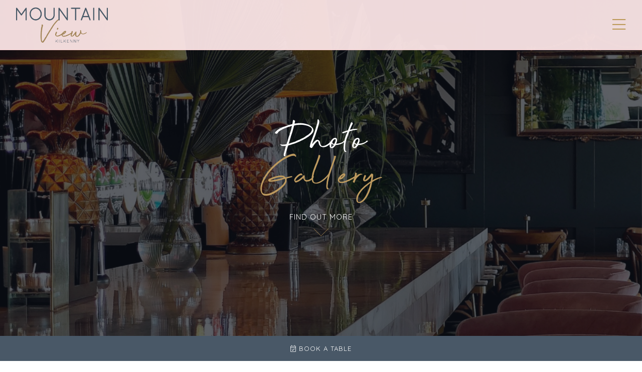

--- FILE ---
content_type: text/html; charset=UTF-8
request_url: https://www.mountainview.ie/gallery/
body_size: 74434
content:
<!doctype html>
<html lang="en-GB" class="no-js">
	<head>
		<meta charset="UTF-8">
		<title>Gallery - Mountain View - Ballyhale, Co. Kilkenny</title>

		<link href="//www.google-analytics.com" rel="dns-prefetch">
        <link href="https://www.mountainview.ie/wp-content/themes/mvweddings/img/icons/favicon.ico" rel="shortcut icon">
        <link href="https://www.mountainview.ie/wp-content/themes/mvweddings/img/icons/touch.png" rel="apple-touch-icon-precomposed">

		<meta http-equiv="X-UA-Compatible" content="IE=edge,chrome=1">
		<meta name="viewport" content="width=device-width, initial-scale=1.0">
<link href="https://fonts.googleapis.com/css2?family=Quicksand:wght@400;500;700&display=swap" rel="stylesheet">
		<script src="https://kit.fontawesome.com/e072d57e3f.js"></script>

		<meta name='robots' content='index, follow, max-image-preview:large, max-snippet:-1, max-video-preview:-1' />

	<!-- This site is optimized with the Yoast SEO plugin v26.8 - https://yoast.com/product/yoast-seo-wordpress/ -->
	<link rel="canonical" href="https://www.mountainview.ie/gallery/" />
	<meta property="og:locale" content="en_GB" />
	<meta property="og:type" content="article" />
	<meta property="og:title" content="Gallery - Mountain View - Ballyhale, Co. Kilkenny" />
	<meta property="og:description" content="&#8230;&#8230;&#8230;&#8230;." />
	<meta property="og:url" content="https://www.mountainview.ie/gallery/" />
	<meta property="og:site_name" content="Mountain View - Ballyhale, Co. Kilkenny" />
	<meta property="article:modified_time" content="2024-10-23T18:31:08+00:00" />
	<meta name="twitter:card" content="summary_large_image" />
	<meta name="twitter:label1" content="Estimated reading time" />
	<meta name="twitter:data1" content="7 minutes" />
	<script type="application/ld+json" class="yoast-schema-graph">{"@context":"https://schema.org","@graph":[{"@type":"WebPage","@id":"https://www.mountainview.ie/gallery/","url":"https://www.mountainview.ie/gallery/","name":"Gallery - Mountain View - Ballyhale, Co. Kilkenny","isPartOf":{"@id":"https://www.mountainview.ie/#website"},"datePublished":"2020-12-03T16:45:58+00:00","dateModified":"2024-10-23T18:31:08+00:00","breadcrumb":{"@id":"https://www.mountainview.ie/gallery/#breadcrumb"},"inLanguage":"en-GB","potentialAction":[{"@type":"ReadAction","target":["https://www.mountainview.ie/gallery/"]}]},{"@type":"BreadcrumbList","@id":"https://www.mountainview.ie/gallery/#breadcrumb","itemListElement":[{"@type":"ListItem","position":1,"name":"Home","item":"https://www.mountainview.ie/"},{"@type":"ListItem","position":2,"name":"Gallery"}]},{"@type":"WebSite","@id":"https://www.mountainview.ie/#website","url":"https://www.mountainview.ie/","name":"Mountain View - Ballyhale, Co. Kilkenny","description":"Weddings | Events | Restaurant | Golf","potentialAction":[{"@type":"SearchAction","target":{"@type":"EntryPoint","urlTemplate":"https://www.mountainview.ie/?s={search_term_string}"},"query-input":{"@type":"PropertyValueSpecification","valueRequired":true,"valueName":"search_term_string"}}],"inLanguage":"en-GB"}]}</script>
	<!-- / Yoast SEO plugin. -->


<link rel='dns-prefetch' href='//www.googletagmanager.com' />
<link rel="alternate" title="oEmbed (JSON)" type="application/json+oembed" href="https://www.mountainview.ie/wp-json/oembed/1.0/embed?url=https%3A%2F%2Fwww.mountainview.ie%2Fgallery%2F" />
<link rel="alternate" title="oEmbed (XML)" type="text/xml+oembed" href="https://www.mountainview.ie/wp-json/oembed/1.0/embed?url=https%3A%2F%2Fwww.mountainview.ie%2Fgallery%2F&#038;format=xml" />
<style id='wp-img-auto-sizes-contain-inline-css' type='text/css'>
img:is([sizes=auto i],[sizes^="auto," i]){contain-intrinsic-size:3000px 1500px}
/*# sourceURL=wp-img-auto-sizes-contain-inline-css */
</style>
<link rel='stylesheet' id='sbi_styles-css' href='https://www.mountainview.ie/wp-content/plugins/instagram-feed/css/sbi-styles.min.css?ver=6.10.0' media='all' />
<style id='wp-emoji-styles-inline-css' type='text/css'>

	img.wp-smiley, img.emoji {
		display: inline !important;
		border: none !important;
		box-shadow: none !important;
		height: 1em !important;
		width: 1em !important;
		margin: 0 0.07em !important;
		vertical-align: -0.1em !important;
		background: none !important;
		padding: 0 !important;
	}
/*# sourceURL=wp-emoji-styles-inline-css */
</style>
<style id='wp-block-library-inline-css' type='text/css'>
:root{--wp-block-synced-color:#7a00df;--wp-block-synced-color--rgb:122,0,223;--wp-bound-block-color:var(--wp-block-synced-color);--wp-editor-canvas-background:#ddd;--wp-admin-theme-color:#007cba;--wp-admin-theme-color--rgb:0,124,186;--wp-admin-theme-color-darker-10:#006ba1;--wp-admin-theme-color-darker-10--rgb:0,107,160.5;--wp-admin-theme-color-darker-20:#005a87;--wp-admin-theme-color-darker-20--rgb:0,90,135;--wp-admin-border-width-focus:2px}@media (min-resolution:192dpi){:root{--wp-admin-border-width-focus:1.5px}}.wp-element-button{cursor:pointer}:root .has-very-light-gray-background-color{background-color:#eee}:root .has-very-dark-gray-background-color{background-color:#313131}:root .has-very-light-gray-color{color:#eee}:root .has-very-dark-gray-color{color:#313131}:root .has-vivid-green-cyan-to-vivid-cyan-blue-gradient-background{background:linear-gradient(135deg,#00d084,#0693e3)}:root .has-purple-crush-gradient-background{background:linear-gradient(135deg,#34e2e4,#4721fb 50%,#ab1dfe)}:root .has-hazy-dawn-gradient-background{background:linear-gradient(135deg,#faaca8,#dad0ec)}:root .has-subdued-olive-gradient-background{background:linear-gradient(135deg,#fafae1,#67a671)}:root .has-atomic-cream-gradient-background{background:linear-gradient(135deg,#fdd79a,#004a59)}:root .has-nightshade-gradient-background{background:linear-gradient(135deg,#330968,#31cdcf)}:root .has-midnight-gradient-background{background:linear-gradient(135deg,#020381,#2874fc)}:root{--wp--preset--font-size--normal:16px;--wp--preset--font-size--huge:42px}.has-regular-font-size{font-size:1em}.has-larger-font-size{font-size:2.625em}.has-normal-font-size{font-size:var(--wp--preset--font-size--normal)}.has-huge-font-size{font-size:var(--wp--preset--font-size--huge)}.has-text-align-center{text-align:center}.has-text-align-left{text-align:left}.has-text-align-right{text-align:right}.has-fit-text{white-space:nowrap!important}#end-resizable-editor-section{display:none}.aligncenter{clear:both}.items-justified-left{justify-content:flex-start}.items-justified-center{justify-content:center}.items-justified-right{justify-content:flex-end}.items-justified-space-between{justify-content:space-between}.screen-reader-text{border:0;clip-path:inset(50%);height:1px;margin:-1px;overflow:hidden;padding:0;position:absolute;width:1px;word-wrap:normal!important}.screen-reader-text:focus{background-color:#ddd;clip-path:none;color:#444;display:block;font-size:1em;height:auto;left:5px;line-height:normal;padding:15px 23px 14px;text-decoration:none;top:5px;width:auto;z-index:100000}html :where(.has-border-color){border-style:solid}html :where([style*=border-top-color]){border-top-style:solid}html :where([style*=border-right-color]){border-right-style:solid}html :where([style*=border-bottom-color]){border-bottom-style:solid}html :where([style*=border-left-color]){border-left-style:solid}html :where([style*=border-width]){border-style:solid}html :where([style*=border-top-width]){border-top-style:solid}html :where([style*=border-right-width]){border-right-style:solid}html :where([style*=border-bottom-width]){border-bottom-style:solid}html :where([style*=border-left-width]){border-left-style:solid}html :where(img[class*=wp-image-]){height:auto;max-width:100%}:where(figure){margin:0 0 1em}html :where(.is-position-sticky){--wp-admin--admin-bar--position-offset:var(--wp-admin--admin-bar--height,0px)}@media screen and (max-width:600px){html :where(.is-position-sticky){--wp-admin--admin-bar--position-offset:0px}}

/*# sourceURL=wp-block-library-inline-css */
</style><style id='global-styles-inline-css' type='text/css'>
:root{--wp--preset--aspect-ratio--square: 1;--wp--preset--aspect-ratio--4-3: 4/3;--wp--preset--aspect-ratio--3-4: 3/4;--wp--preset--aspect-ratio--3-2: 3/2;--wp--preset--aspect-ratio--2-3: 2/3;--wp--preset--aspect-ratio--16-9: 16/9;--wp--preset--aspect-ratio--9-16: 9/16;--wp--preset--color--black: #000000;--wp--preset--color--cyan-bluish-gray: #abb8c3;--wp--preset--color--white: #ffffff;--wp--preset--color--pale-pink: #f78da7;--wp--preset--color--vivid-red: #cf2e2e;--wp--preset--color--luminous-vivid-orange: #ff6900;--wp--preset--color--luminous-vivid-amber: #fcb900;--wp--preset--color--light-green-cyan: #7bdcb5;--wp--preset--color--vivid-green-cyan: #00d084;--wp--preset--color--pale-cyan-blue: #8ed1fc;--wp--preset--color--vivid-cyan-blue: #0693e3;--wp--preset--color--vivid-purple: #9b51e0;--wp--preset--gradient--vivid-cyan-blue-to-vivid-purple: linear-gradient(135deg,rgb(6,147,227) 0%,rgb(155,81,224) 100%);--wp--preset--gradient--light-green-cyan-to-vivid-green-cyan: linear-gradient(135deg,rgb(122,220,180) 0%,rgb(0,208,130) 100%);--wp--preset--gradient--luminous-vivid-amber-to-luminous-vivid-orange: linear-gradient(135deg,rgb(252,185,0) 0%,rgb(255,105,0) 100%);--wp--preset--gradient--luminous-vivid-orange-to-vivid-red: linear-gradient(135deg,rgb(255,105,0) 0%,rgb(207,46,46) 100%);--wp--preset--gradient--very-light-gray-to-cyan-bluish-gray: linear-gradient(135deg,rgb(238,238,238) 0%,rgb(169,184,195) 100%);--wp--preset--gradient--cool-to-warm-spectrum: linear-gradient(135deg,rgb(74,234,220) 0%,rgb(151,120,209) 20%,rgb(207,42,186) 40%,rgb(238,44,130) 60%,rgb(251,105,98) 80%,rgb(254,248,76) 100%);--wp--preset--gradient--blush-light-purple: linear-gradient(135deg,rgb(255,206,236) 0%,rgb(152,150,240) 100%);--wp--preset--gradient--blush-bordeaux: linear-gradient(135deg,rgb(254,205,165) 0%,rgb(254,45,45) 50%,rgb(107,0,62) 100%);--wp--preset--gradient--luminous-dusk: linear-gradient(135deg,rgb(255,203,112) 0%,rgb(199,81,192) 50%,rgb(65,88,208) 100%);--wp--preset--gradient--pale-ocean: linear-gradient(135deg,rgb(255,245,203) 0%,rgb(182,227,212) 50%,rgb(51,167,181) 100%);--wp--preset--gradient--electric-grass: linear-gradient(135deg,rgb(202,248,128) 0%,rgb(113,206,126) 100%);--wp--preset--gradient--midnight: linear-gradient(135deg,rgb(2,3,129) 0%,rgb(40,116,252) 100%);--wp--preset--font-size--small: 13px;--wp--preset--font-size--medium: 20px;--wp--preset--font-size--large: 36px;--wp--preset--font-size--x-large: 42px;--wp--preset--spacing--20: 0.44rem;--wp--preset--spacing--30: 0.67rem;--wp--preset--spacing--40: 1rem;--wp--preset--spacing--50: 1.5rem;--wp--preset--spacing--60: 2.25rem;--wp--preset--spacing--70: 3.38rem;--wp--preset--spacing--80: 5.06rem;--wp--preset--shadow--natural: 6px 6px 9px rgba(0, 0, 0, 0.2);--wp--preset--shadow--deep: 12px 12px 50px rgba(0, 0, 0, 0.4);--wp--preset--shadow--sharp: 6px 6px 0px rgba(0, 0, 0, 0.2);--wp--preset--shadow--outlined: 6px 6px 0px -3px rgb(255, 255, 255), 6px 6px rgb(0, 0, 0);--wp--preset--shadow--crisp: 6px 6px 0px rgb(0, 0, 0);}:where(.is-layout-flex){gap: 0.5em;}:where(.is-layout-grid){gap: 0.5em;}body .is-layout-flex{display: flex;}.is-layout-flex{flex-wrap: wrap;align-items: center;}.is-layout-flex > :is(*, div){margin: 0;}body .is-layout-grid{display: grid;}.is-layout-grid > :is(*, div){margin: 0;}:where(.wp-block-columns.is-layout-flex){gap: 2em;}:where(.wp-block-columns.is-layout-grid){gap: 2em;}:where(.wp-block-post-template.is-layout-flex){gap: 1.25em;}:where(.wp-block-post-template.is-layout-grid){gap: 1.25em;}.has-black-color{color: var(--wp--preset--color--black) !important;}.has-cyan-bluish-gray-color{color: var(--wp--preset--color--cyan-bluish-gray) !important;}.has-white-color{color: var(--wp--preset--color--white) !important;}.has-pale-pink-color{color: var(--wp--preset--color--pale-pink) !important;}.has-vivid-red-color{color: var(--wp--preset--color--vivid-red) !important;}.has-luminous-vivid-orange-color{color: var(--wp--preset--color--luminous-vivid-orange) !important;}.has-luminous-vivid-amber-color{color: var(--wp--preset--color--luminous-vivid-amber) !important;}.has-light-green-cyan-color{color: var(--wp--preset--color--light-green-cyan) !important;}.has-vivid-green-cyan-color{color: var(--wp--preset--color--vivid-green-cyan) !important;}.has-pale-cyan-blue-color{color: var(--wp--preset--color--pale-cyan-blue) !important;}.has-vivid-cyan-blue-color{color: var(--wp--preset--color--vivid-cyan-blue) !important;}.has-vivid-purple-color{color: var(--wp--preset--color--vivid-purple) !important;}.has-black-background-color{background-color: var(--wp--preset--color--black) !important;}.has-cyan-bluish-gray-background-color{background-color: var(--wp--preset--color--cyan-bluish-gray) !important;}.has-white-background-color{background-color: var(--wp--preset--color--white) !important;}.has-pale-pink-background-color{background-color: var(--wp--preset--color--pale-pink) !important;}.has-vivid-red-background-color{background-color: var(--wp--preset--color--vivid-red) !important;}.has-luminous-vivid-orange-background-color{background-color: var(--wp--preset--color--luminous-vivid-orange) !important;}.has-luminous-vivid-amber-background-color{background-color: var(--wp--preset--color--luminous-vivid-amber) !important;}.has-light-green-cyan-background-color{background-color: var(--wp--preset--color--light-green-cyan) !important;}.has-vivid-green-cyan-background-color{background-color: var(--wp--preset--color--vivid-green-cyan) !important;}.has-pale-cyan-blue-background-color{background-color: var(--wp--preset--color--pale-cyan-blue) !important;}.has-vivid-cyan-blue-background-color{background-color: var(--wp--preset--color--vivid-cyan-blue) !important;}.has-vivid-purple-background-color{background-color: var(--wp--preset--color--vivid-purple) !important;}.has-black-border-color{border-color: var(--wp--preset--color--black) !important;}.has-cyan-bluish-gray-border-color{border-color: var(--wp--preset--color--cyan-bluish-gray) !important;}.has-white-border-color{border-color: var(--wp--preset--color--white) !important;}.has-pale-pink-border-color{border-color: var(--wp--preset--color--pale-pink) !important;}.has-vivid-red-border-color{border-color: var(--wp--preset--color--vivid-red) !important;}.has-luminous-vivid-orange-border-color{border-color: var(--wp--preset--color--luminous-vivid-orange) !important;}.has-luminous-vivid-amber-border-color{border-color: var(--wp--preset--color--luminous-vivid-amber) !important;}.has-light-green-cyan-border-color{border-color: var(--wp--preset--color--light-green-cyan) !important;}.has-vivid-green-cyan-border-color{border-color: var(--wp--preset--color--vivid-green-cyan) !important;}.has-pale-cyan-blue-border-color{border-color: var(--wp--preset--color--pale-cyan-blue) !important;}.has-vivid-cyan-blue-border-color{border-color: var(--wp--preset--color--vivid-cyan-blue) !important;}.has-vivid-purple-border-color{border-color: var(--wp--preset--color--vivid-purple) !important;}.has-vivid-cyan-blue-to-vivid-purple-gradient-background{background: var(--wp--preset--gradient--vivid-cyan-blue-to-vivid-purple) !important;}.has-light-green-cyan-to-vivid-green-cyan-gradient-background{background: var(--wp--preset--gradient--light-green-cyan-to-vivid-green-cyan) !important;}.has-luminous-vivid-amber-to-luminous-vivid-orange-gradient-background{background: var(--wp--preset--gradient--luminous-vivid-amber-to-luminous-vivid-orange) !important;}.has-luminous-vivid-orange-to-vivid-red-gradient-background{background: var(--wp--preset--gradient--luminous-vivid-orange-to-vivid-red) !important;}.has-very-light-gray-to-cyan-bluish-gray-gradient-background{background: var(--wp--preset--gradient--very-light-gray-to-cyan-bluish-gray) !important;}.has-cool-to-warm-spectrum-gradient-background{background: var(--wp--preset--gradient--cool-to-warm-spectrum) !important;}.has-blush-light-purple-gradient-background{background: var(--wp--preset--gradient--blush-light-purple) !important;}.has-blush-bordeaux-gradient-background{background: var(--wp--preset--gradient--blush-bordeaux) !important;}.has-luminous-dusk-gradient-background{background: var(--wp--preset--gradient--luminous-dusk) !important;}.has-pale-ocean-gradient-background{background: var(--wp--preset--gradient--pale-ocean) !important;}.has-electric-grass-gradient-background{background: var(--wp--preset--gradient--electric-grass) !important;}.has-midnight-gradient-background{background: var(--wp--preset--gradient--midnight) !important;}.has-small-font-size{font-size: var(--wp--preset--font-size--small) !important;}.has-medium-font-size{font-size: var(--wp--preset--font-size--medium) !important;}.has-large-font-size{font-size: var(--wp--preset--font-size--large) !important;}.has-x-large-font-size{font-size: var(--wp--preset--font-size--x-large) !important;}
/*# sourceURL=global-styles-inline-css */
</style>

<style id='classic-theme-styles-inline-css' type='text/css'>
/*! This file is auto-generated */
.wp-block-button__link{color:#fff;background-color:#32373c;border-radius:9999px;box-shadow:none;text-decoration:none;padding:calc(.667em + 2px) calc(1.333em + 2px);font-size:1.125em}.wp-block-file__button{background:#32373c;color:#fff;text-decoration:none}
/*# sourceURL=/wp-includes/css/classic-themes.min.css */
</style>
<link rel='stylesheet' id='hashabr-block-style-css' href='https://www.mountainview.ie/wp-content/plugins/hashbar-wp-notification-bar/assets/css/block-style-index.css?ver=1.9.0' media='all' />
<link rel='stylesheet' id='hashbar-frontend-css' href='https://www.mountainview.ie/wp-content/plugins/hashbar-wp-notification-bar/assets/css/frontend.css?ver=1.9.0' media='all' />
<link rel='stylesheet' id='wp-components-css' href='https://www.mountainview.ie/wp-includes/css/dist/components/style.min.css?ver=6.9' media='all' />
<link rel='stylesheet' id='wp-preferences-css' href='https://www.mountainview.ie/wp-includes/css/dist/preferences/style.min.css?ver=6.9' media='all' />
<link rel='stylesheet' id='wp-block-editor-css' href='https://www.mountainview.ie/wp-includes/css/dist/block-editor/style.min.css?ver=6.9' media='all' />
<link rel='stylesheet' id='popup-maker-block-library-style-css' href='https://www.mountainview.ie/wp-content/plugins/popup-maker/dist/packages/block-library-style.css?ver=dbea705cfafe089d65f1' media='all' />
<link rel='stylesheet' id='lbwps-styles-photoswipe5-main-css' href='https://www.mountainview.ie/wp-content/plugins/lightbox-photoswipe/assets/ps5/styles/main.css?ver=5.8.2' media='all' />
<link rel='stylesheet' id='megamenu-css' href='https://www.mountainview.ie/wp-content/uploads/maxmegamenu/style.css?ver=723408' media='all' />
<link rel='stylesheet' id='dashicons-css' href='https://www.mountainview.ie/wp-includes/css/dashicons.min.css?ver=6.9' media='all' />
<link rel='stylesheet' id='normalize-css' href='https://www.mountainview.ie/wp-content/themes/mvweddings/normalize.css?ver=1.0' media='all' />
<link rel='stylesheet' id='html5blank-css' href='https://www.mountainview.ie/wp-content/themes/mvweddings/style.css?ver=2.6' media='all' />
<link rel='stylesheet' id='popup-maker-site-css' href='//www.mountainview.ie/wp-content/uploads/4178c196b65565d4388abb26e96bcf29.css?generated=1762509293&#038;ver=1.21.5' media='all' />
<link rel='stylesheet' id='shiftnav-css' href='https://www.mountainview.ie/wp-content/plugins/shiftnav-pro/pro/assets/css/shiftnav.min.css?ver=1.7.2' media='all' />
<link rel='stylesheet' id='shiftnav-font-awesome-css' href='https://www.mountainview.ie/wp-content/plugins/shiftnav-pro/assets/css/fontawesome/css/font-awesome.min.css?ver=1.7.2' media='all' />
<script type="text/javascript" src="https://www.mountainview.ie/wp-content/themes/mvweddings/js/lib/conditionizr-4.3.0.min.js?ver=4.3.0" id="conditionizr-js"></script>
<script type="text/javascript" src="https://www.mountainview.ie/wp-content/themes/mvweddings/js/lib/modernizr-2.7.1.min.js?ver=2.7.1" id="modernizr-js"></script>
<script type="text/javascript" src="https://www.mountainview.ie/wp-includes/js/jquery/jquery.min.js?ver=3.7.1" id="jquery-core-js"></script>
<script type="text/javascript" src="https://www.mountainview.ie/wp-includes/js/jquery/jquery-migrate.min.js?ver=3.4.1" id="jquery-migrate-js"></script>
<script type="text/javascript" src="https://www.mountainview.ie/wp-content/themes/mvweddings/js/scripts.js?ver=1.0.0" id="html5blankscripts-js"></script>
<script type="text/javascript" id="hashbar-frontend-js-extra">
/* <![CDATA[ */
var hashbar_localize = {"dont_show_bar_after_close":"","notification_display_time":"400","bar_keep_closed":"","cookies_expire_time":"","cookies_expire_type":""};
//# sourceURL=hashbar-frontend-js-extra
/* ]]> */
</script>
<script type="text/javascript" src="https://www.mountainview.ie/wp-content/plugins/hashbar-wp-notification-bar/assets/js/frontend.js?ver=1.9.0" id="hashbar-frontend-js"></script>
<script type="text/javascript" src="https://www.mountainview.ie/wp-content/plugins/hashbar-wp-notification-bar/assets/js/js.cookie.min.js?ver=1.9.0" id="js-cookie-js"></script>

<!-- Google tag (gtag.js) snippet added by Site Kit -->
<!-- Google Analytics snippet added by Site Kit -->
<script type="text/javascript" src="https://www.googletagmanager.com/gtag/js?id=GT-TXZ4G7FD" id="google_gtagjs-js" async></script>
<script type="text/javascript" id="google_gtagjs-js-after">
/* <![CDATA[ */
window.dataLayer = window.dataLayer || [];function gtag(){dataLayer.push(arguments);}
gtag("set","linker",{"domains":["www.mountainview.ie"]});
gtag("js", new Date());
gtag("set", "developer_id.dZTNiMT", true);
gtag("config", "GT-TXZ4G7FD");
 window._googlesitekit = window._googlesitekit || {}; window._googlesitekit.throttledEvents = []; window._googlesitekit.gtagEvent = (name, data) => { var key = JSON.stringify( { name, data } ); if ( !! window._googlesitekit.throttledEvents[ key ] ) { return; } window._googlesitekit.throttledEvents[ key ] = true; setTimeout( () => { delete window._googlesitekit.throttledEvents[ key ]; }, 5 ); gtag( "event", name, { ...data, event_source: "site-kit" } ); }; 
//# sourceURL=google_gtagjs-js-after
/* ]]> */
</script>
<link rel="https://api.w.org/" href="https://www.mountainview.ie/wp-json/" /><link rel="alternate" title="JSON" type="application/json" href="https://www.mountainview.ie/wp-json/wp/v2/pages/1845" /><meta name="generator" content="Site Kit by Google 1.170.0" />
	<!-- ShiftNav CSS
	================================================================ -->
	<style type="text/css" id="shiftnav-dynamic-css">

	@media only screen and (min-width:1200px){ #shiftnav-toggle-main, .shiftnav-toggle-mobile{ display:none; } .shiftnav-wrap { padding-top:0 !important; } }
	@media only screen and (max-width:1199px){ .nav{ display:none !important; } }

/** ShiftNav Custom Menu Styles (Customizer) **/
/* shiftnav-main */
.shiftnav.shiftnav-shiftnav-main { background:#495867; color:#ffffff; }
.shiftnav.shiftnav-shiftnav-main .shiftnav-site-title { color:#ffffff; }
.shiftnav.shiftnav-shiftnav-main ul.shiftnav-menu li.menu-item > .shiftnav-target { color:#ffffff; }
.shiftnav.shiftnav-shiftnav-main ul.shiftnav-menu li.menu-item.current-menu-item > .shiftnav-target, .shiftnav.shiftnav-shiftnav-main ul.shiftnav-menu li.menu-item ul.sub-menu .current-menu-item > .shiftnav-target, .shiftnav.shiftnav-shiftnav-main ul.shiftnav-menu > li.shiftnav-sub-accordion.current-menu-ancestor > .shiftnav-target, .shiftnav.shiftnav-shiftnav-main ul.shiftnav-menu > li.shiftnav-sub-shift.current-menu-ancestor > .shiftnav-target { color:#bd9a5a; }
.shiftnav.shiftnav-shiftnav-main ul.shiftnav-menu ul.sub-menu { background:#424f5d; }

/* Status: Loaded from Transient */

	</style>
	<!-- end ShiftNav CSS -->

	<link rel="icon" href="https://www.mountainview.ie/wp-content/uploads/2018/12/cropped-mv-fav-32x32.png" sizes="32x32" />
<link rel="icon" href="https://www.mountainview.ie/wp-content/uploads/2018/12/cropped-mv-fav-192x192.png" sizes="192x192" />
<link rel="apple-touch-icon" href="https://www.mountainview.ie/wp-content/uploads/2018/12/cropped-mv-fav-180x180.png" />
<meta name="msapplication-TileImage" content="https://www.mountainview.ie/wp-content/uploads/2018/12/cropped-mv-fav-270x270.png" />
<style type="text/css">/** Mega Menu CSS: fs **/</style>
				<script src="https://www.mountainview.ie/wp-content/themes/mvweddings/js/jquery.flexslider-min.js"></script>
		<script>
        // conditionizr.com
        // configure environment tests
        conditionizr.config({
            assets: 'https://www.mountainview.ie/wp-content/themes/mvweddings',
            tests: {}
        });
        </script>
<script type="text/javascript">
jQuery(document).ready(function(){
jQuery(function() {
    var header = jQuery("body");
    jQuery(window).scroll(function() {
        var scroll = jQuery(window).scrollTop();
        if (scroll >= 200) {
            header.removeClass('fullHeader').addClass('smallHeader');
        } else {
            header.removeClass('smallHeader').addClass('fullHeader');
        }
    });
});

});
</script>
<!-- Global site tag (gtag.js) - Google Analytics -->
<script async src="https://www.googletagmanager.com/gtag/js?id=UA-151511329-1"></script>
<script>
  window.dataLayer = window.dataLayer || [];
  function gtag(){dataLayer.push(arguments);}
  gtag('js', new Date());

  gtag('config', 'UA-151511329-1');
</script>
	</head>
	<body class="wp-singular page-template-default page page-id-1845 wp-theme-mvweddings mega-menu-header-menu gallery">

		<!-- wrapper -->
		<div class="wrapper">

		<header class="top-menu">
		
		
		<a href="https://www.mountainview.ie"><img src="https://www.mountainview.ie/wp-content/themes/mvweddings/img/mountain-view-logo-dark.png" class="top-logo" alt="Mountain View Kilkenny"></a>
					<nav class="nav" role="navigation">
						<div id="mega-menu-wrap-header-menu" class="mega-menu-wrap"><div class="mega-menu-toggle"><div class="mega-toggle-blocks-left"></div><div class="mega-toggle-blocks-center"></div><div class="mega-toggle-blocks-right"><div class='mega-toggle-block mega-menu-toggle-animated-block mega-toggle-block-0' id='mega-toggle-block-0'><button aria-label="Toggle Menu" class="mega-toggle-animated mega-toggle-animated-slider" type="button" aria-expanded="false">
                  <span class="mega-toggle-animated-box">
                    <span class="mega-toggle-animated-inner"></span>
                  </span>
                </button></div></div></div><ul id="mega-menu-header-menu" class="mega-menu max-mega-menu mega-menu-horizontal mega-no-js" data-event="hover_intent" data-effect="slide" data-effect-speed="400" data-effect-mobile="disabled" data-effect-speed-mobile="0" data-mobile-force-width="false" data-second-click="go" data-document-click="collapse" data-vertical-behaviour="standard" data-breakpoint="768" data-unbind="true" data-mobile-state="collapse_all" data-mobile-direction="vertical" data-hover-intent-timeout="300" data-hover-intent-interval="100"><li class="mega-menu-item mega-menu-item-type-custom mega-menu-item-object-custom mega-menu-item-has-children mega-align-bottom-left mega-menu-flyout mega-disable-link mega-menu-item-2693" id="mega-menu-item-2693"><a class="mega-menu-link" tabindex="0" aria-expanded="false" role="button">Events & Celebrations<span class="mega-indicator" aria-hidden="true"></span></a>
<ul class="mega-sub-menu">
<li class="mega-menu-item mega-menu-item-type-post_type mega-menu-item-object-page mega-menu-item-841" id="mega-menu-item-841"><a class="mega-menu-link" href="https://www.mountainview.ie/weddings/">Weddings</a></li><li class="mega-menu-item mega-menu-item-type-post_type mega-menu-item-object-page mega-menu-item-840" id="mega-menu-item-840"><a class="mega-menu-link" href="https://www.mountainview.ie/private-events/">Parties</a></li></ul>
</li><li class="mega-menu-item mega-menu-item-type-custom mega-menu-item-object-custom mega-menu-item-has-children mega-align-bottom-left mega-menu-flyout mega-disable-link mega-menu-item-2694" id="mega-menu-item-2694"><a class="mega-menu-link" tabindex="0" aria-expanded="false" role="button">Eat<span class="mega-indicator" aria-hidden="true"></span></a>
<ul class="mega-sub-menu">
<li class="mega-menu-item mega-menu-item-type-post_type mega-menu-item-object-page mega-menu-item-823" id="mega-menu-item-823"><a class="mega-menu-link" href="https://www.mountainview.ie/bar-eatery/">Bar & Eatery</a></li><li class="mega-menu-item mega-menu-item-type-post_type mega-menu-item-object-page mega-menu-item-1971" id="mega-menu-item-1971"><a class="mega-menu-link" href="https://www.mountainview.ie/the-cow-shed/">The Cowshed</a></li><li class="mega-menu-item mega-menu-item-type-post_type mega-menu-item-object-page mega-menu-item-2145" id="mega-menu-item-2145"><a class="mega-menu-link" href="https://www.mountainview.ie/menus/">Menus</a></li></ul>
</li><li class="mega-menu-item mega-menu-item-type-post_type mega-menu-item-object-page mega-align-bottom-left mega-menu-flyout mega-menu-item-2273" id="mega-menu-item-2273"><a class="mega-menu-link" href="https://www.mountainview.ie/stay/" tabindex="0">Stay</a></li><li class="mega-menu-item mega-menu-item-type-custom mega-menu-item-object-custom mega-menu-item-has-children mega-align-bottom-left mega-menu-flyout mega-menu-item-2254" id="mega-menu-item-2254"><a class="mega-menu-link" href="#" aria-expanded="false" tabindex="0">Markets<span class="mega-indicator" aria-hidden="true"></span></a>
<ul class="mega-sub-menu">
<li class="mega-menu-item mega-menu-item-type-post_type mega-menu-item-object-page mega-menu-item-2255" id="mega-menu-item-2255"><a class="mega-menu-link" href="https://www.mountainview.ie/markets/">About the Markets</a></li><li class="mega-menu-item mega-menu-item-type-post_type mega-menu-item-object-page mega-menu-item-2256" id="mega-menu-item-2256"><a class="mega-menu-link" href="https://www.mountainview.ie/markets/faq/">FAQ</a></li><li class="mega-menu-item mega-menu-item-type-post_type mega-menu-item-object-page mega-menu-item-2257" id="mega-menu-item-2257"><a class="mega-menu-link" href="https://www.mountainview.ie/markets/traders/">Become a Trader</a></li></ul>
</li><li class="mega-menu-item mega-menu-item-type-post_type mega-menu-item-object-page mega-current-menu-item mega-page_item mega-page-item-1845 mega-current_page_item mega-align-bottom-left mega-menu-flyout mega-menu-item-1929" id="mega-menu-item-1929"><a class="mega-menu-link" href="https://www.mountainview.ie/gallery/" aria-current="page" tabindex="0">Gallery</a></li><li class="mega-menu-item mega-menu-item-type-post_type mega-menu-item-object-page mega-align-bottom-left mega-menu-flyout mega-menu-item-850" id="mega-menu-item-850"><a class="mega-menu-link" href="https://www.mountainview.ie/contact/" tabindex="0">Contact</a></li></ul></div>					</nav>
					
					<a class="shiftnav-toggle shiftnav-toggle-button table-button" href="https://www.mountainview.ie/bookings/"><i class="fal fa-calendar-check"></i> Book A Table</a>
					<a class="shiftnav-toggle shiftnav-toggle-button" data-shiftnav-target="shiftnav-main"><i class="fal fa-bars"></i></a>
		</header><script type="text/javascript">
jQuery(window).load(function() {
  jQuery('.flexslider').flexslider({
slideshowSpeed: 4000,
animationSpeed: 2500, 
animationLoop: true,
slideshow:true,
    animation: "fade",
    pauseOnAction: false,
    pauseOnHover: false, 
    touch: false, 
    controlNav: false,  
    directionNav: false,
    prevText: "",
    nextText: "",
    itemWidth: 1200, 
    itemMargin: 0, 
    minItems: 1, 
    maxItems: 1,
    randomize: true, 
    move: 1,
        start: function(slider) {
            slider.removeClass('loading');
    }  
  });
});
</script>


<div class="splash">
<div class="flexslider loading">
    <div class="logo-wrap">
		<a href="#welcome" class="home-logo">
					<span class="top-line">Photo</span>
		<span class="bottom-line">Gallery</span>
			<span class="down-arrow">
		Find Out More
		<img src="https://www.mountainview.ie/wp-content/themes/mvweddings/img/down-arrow.png">
		</span>
		</a>
		
		</div>
<ul class="slides">
    		 <li style="background:url(https://www.mountainview.ie/wp-content/uploads/2024/10/20241023_192314_0000.png) center center;"><img src="https://www.mountainview.ie/wp-content/themes/mvweddings/img/spacer.gif"></li>
    </ul>
</div>
		
</div>

<div class="welcome-box" id="welcome">

<h1 class="welcome-title">Just a few pics...</h1>

<p>Enjoy the sights &amp; events happening at Mountain View.</p>

<h3></h3>

</div>

<div class="block-layout">
	


	   <div class="gall-title-row">
		  </div>
<div class="gallery-box-full">


		<style type="text/css">
			#gallery-1 {
				margin: auto;
			}
			#gallery-1 .gallery-item {
				float: left;
				margin-top: 10px;
				text-align: center;
				width: 25%;
			}
			#gallery-1 img {
				border: 2px solid #cfcfcf;
			}
			#gallery-1 .gallery-caption {
				margin-left: 0;
			}
			/* see gallery_shortcode() in wp-includes/media.php */
		</style>
		<div id='gallery-1' class='gallery galleryid-1845 gallery-columns-4 gallery-size-slide-sm'><dl class='gallery-item'>
			<dt class='gallery-icon landscape'>
				<a href='https://www.mountainview.ie/wp-content/uploads/2024/10/IMG_20241023_185658.jpg' data-lbwps-width="2296" data-lbwps-height="2296" data-lbwps-srcsmall="https://www.mountainview.ie/wp-content/uploads/2024/10/IMG_20241023_185658.jpg"><img width="450" height="450" src="https://www.mountainview.ie/wp-content/uploads/2024/10/IMG_20241023_185658.jpg" class="attachment-slide-sm size-slide-sm" alt="" decoding="async" fetchpriority="high" /></a>
			</dt></dl><dl class='gallery-item'>
			<dt class='gallery-icon landscape'>
				<a href='https://www.mountainview.ie/wp-content/uploads/2024/02/1707854476908-1.jpg' data-lbwps-width="3000" data-lbwps-height="3000" data-lbwps-srcsmall="https://www.mountainview.ie/wp-content/uploads/2024/02/1707854476908-1.jpg"><img width="450" height="450" src="https://www.mountainview.ie/wp-content/uploads/2024/02/1707854476908-1.jpg" class="attachment-slide-sm size-slide-sm" alt="" decoding="async" /></a>
			</dt></dl><dl class='gallery-item'>
			<dt class='gallery-icon landscape'>
				<a href='https://www.mountainview.ie/wp-content/uploads/2024/02/1707854873032.jpg' data-lbwps-width="1844" data-lbwps-height="1844" data-lbwps-srcsmall="https://www.mountainview.ie/wp-content/uploads/2024/02/1707854873032.jpg"><img width="450" height="450" src="https://www.mountainview.ie/wp-content/uploads/2024/02/1707854873032.jpg" class="attachment-slide-sm size-slide-sm" alt="" decoding="async" /></a>
			</dt></dl><dl class='gallery-item'>
			<dt class='gallery-icon landscape'>
				<a href='https://www.mountainview.ie/wp-content/uploads/2020/06/Mountian-view-Mountainview-kilkenny-Ballyhale-wedding-irish-photography-david-mcclelland-photographer-unposed-candid-natuaral-documentary-47.jpg' data-lbwps-width="1500" data-lbwps-height="1000" data-lbwps-srcsmall="https://www.mountainview.ie/wp-content/uploads/2020/06/Mountian-view-Mountainview-kilkenny-Ballyhale-wedding-irish-photography-david-mcclelland-photographer-unposed-candid-natuaral-documentary-47-300x200.jpg"><img width="450" height="450" src="https://www.mountainview.ie/wp-content/uploads/2020/06/Mountian-view-Mountainview-kilkenny-Ballyhale-wedding-irish-photography-david-mcclelland-photographer-unposed-candid-natuaral-documentary-47-450x450.jpg" class="attachment-slide-sm size-slide-sm" alt="" decoding="async" srcset="https://www.mountainview.ie/wp-content/uploads/2020/06/Mountian-view-Mountainview-kilkenny-Ballyhale-wedding-irish-photography-david-mcclelland-photographer-unposed-candid-natuaral-documentary-47-450x450.jpg 450w, https://www.mountainview.ie/wp-content/uploads/2020/06/Mountian-view-Mountainview-kilkenny-Ballyhale-wedding-irish-photography-david-mcclelland-photographer-unposed-candid-natuaral-documentary-47-150x150.jpg 150w, https://www.mountainview.ie/wp-content/uploads/2020/06/Mountian-view-Mountainview-kilkenny-Ballyhale-wedding-irish-photography-david-mcclelland-photographer-unposed-candid-natuaral-documentary-47-900x900.jpg 900w, https://www.mountainview.ie/wp-content/uploads/2020/06/Mountian-view-Mountainview-kilkenny-Ballyhale-wedding-irish-photography-david-mcclelland-photographer-unposed-candid-natuaral-documentary-47-700x700.jpg 700w" sizes="(max-width: 450px) 100vw, 450px" /></a>
			</dt></dl><br style="clear: both" /><dl class='gallery-item'>
			<dt class='gallery-icon landscape'>
				<a href='https://www.mountainview.ie/wp-content/uploads/2020/09/Low-Res-8.jpg' data-lbwps-width="1500" data-lbwps-height="938" data-lbwps-srcsmall="https://www.mountainview.ie/wp-content/uploads/2020/09/Low-Res-8-300x188.jpg"><img width="450" height="450" src="https://www.mountainview.ie/wp-content/uploads/2020/09/Low-Res-8-450x450.jpg" class="attachment-slide-sm size-slide-sm" alt="" decoding="async" srcset="https://www.mountainview.ie/wp-content/uploads/2020/09/Low-Res-8-450x450.jpg 450w, https://www.mountainview.ie/wp-content/uploads/2020/09/Low-Res-8-150x150.jpg 150w, https://www.mountainview.ie/wp-content/uploads/2020/09/Low-Res-8-900x900.jpg 900w, https://www.mountainview.ie/wp-content/uploads/2020/09/Low-Res-8-700x700.jpg 700w" sizes="(max-width: 450px) 100vw, 450px" /></a>
			</dt></dl><dl class='gallery-item'>
			<dt class='gallery-icon landscape'>
				<a href='https://www.mountainview.ie/wp-content/uploads/2020/06/Mountian-view-Mountainview-kilkenny-Ballyhale-wedding-irish-photography-david-mcclelland-photographer-unposed-candid-natuaral-documentary-17.jpg' data-lbwps-width="1500" data-lbwps-height="1000" data-lbwps-srcsmall="https://www.mountainview.ie/wp-content/uploads/2020/06/Mountian-view-Mountainview-kilkenny-Ballyhale-wedding-irish-photography-david-mcclelland-photographer-unposed-candid-natuaral-documentary-17-300x200.jpg"><img width="450" height="450" src="https://www.mountainview.ie/wp-content/uploads/2020/06/Mountian-view-Mountainview-kilkenny-Ballyhale-wedding-irish-photography-david-mcclelland-photographer-unposed-candid-natuaral-documentary-17-450x450.jpg" class="attachment-slide-sm size-slide-sm" alt="" decoding="async" srcset="https://www.mountainview.ie/wp-content/uploads/2020/06/Mountian-view-Mountainview-kilkenny-Ballyhale-wedding-irish-photography-david-mcclelland-photographer-unposed-candid-natuaral-documentary-17-450x450.jpg 450w, https://www.mountainview.ie/wp-content/uploads/2020/06/Mountian-view-Mountainview-kilkenny-Ballyhale-wedding-irish-photography-david-mcclelland-photographer-unposed-candid-natuaral-documentary-17-150x150.jpg 150w, https://www.mountainview.ie/wp-content/uploads/2020/06/Mountian-view-Mountainview-kilkenny-Ballyhale-wedding-irish-photography-david-mcclelland-photographer-unposed-candid-natuaral-documentary-17-900x900.jpg 900w, https://www.mountainview.ie/wp-content/uploads/2020/06/Mountian-view-Mountainview-kilkenny-Ballyhale-wedding-irish-photography-david-mcclelland-photographer-unposed-candid-natuaral-documentary-17-700x700.jpg 700w" sizes="(max-width: 450px) 100vw, 450px" /></a>
			</dt></dl><dl class='gallery-item'>
			<dt class='gallery-icon landscape'>
				<a href='https://www.mountainview.ie/wp-content/uploads/2024/02/1707854748594.jpg' data-lbwps-width="1844" data-lbwps-height="1844" data-lbwps-srcsmall="https://www.mountainview.ie/wp-content/uploads/2024/02/1707854748594.jpg"><img width="450" height="450" src="https://www.mountainview.ie/wp-content/uploads/2024/02/1707854748594.jpg" class="attachment-slide-sm size-slide-sm" alt="" decoding="async" /></a>
			</dt></dl><dl class='gallery-item'>
			<dt class='gallery-icon landscape'>
				<a href='https://www.mountainview.ie/wp-content/uploads/2024/10/IMG_20241023_185420.jpg' data-lbwps-width="1844" data-lbwps-height="1844" data-lbwps-srcsmall="https://www.mountainview.ie/wp-content/uploads/2024/10/IMG_20241023_185420.jpg"><img width="450" height="450" src="https://www.mountainview.ie/wp-content/uploads/2024/10/IMG_20241023_185420.jpg" class="attachment-slide-sm size-slide-sm" alt="" decoding="async" /></a>
			</dt></dl><br style="clear: both" /><dl class='gallery-item'>
			<dt class='gallery-icon landscape'>
				<a href='https://www.mountainview.ie/wp-content/uploads/2024/10/Untitled-design_20241023_192159_0000.png' data-lbwps-width="1000" data-lbwps-height="1000" data-lbwps-srcsmall="https://www.mountainview.ie/wp-content/uploads/2024/10/Untitled-design_20241023_192159_0000.png"><img width="450" height="450" src="https://www.mountainview.ie/wp-content/uploads/2024/10/Untitled-design_20241023_192159_0000.png" class="attachment-slide-sm size-slide-sm" alt="" decoding="async" /></a>
			</dt></dl><dl class='gallery-item'>
			<dt class='gallery-icon landscape'>
				<a href='https://www.mountainview.ie/wp-content/uploads/2024/10/Untitled-design_20241023_192242_0000.png' data-lbwps-width="1000" data-lbwps-height="1000" data-lbwps-srcsmall="https://www.mountainview.ie/wp-content/uploads/2024/10/Untitled-design_20241023_192242_0000.png"><img width="450" height="450" src="https://www.mountainview.ie/wp-content/uploads/2024/10/Untitled-design_20241023_192242_0000.png" class="attachment-slide-sm size-slide-sm" alt="" decoding="async" /></a>
			</dt></dl><dl class='gallery-item'>
			<dt class='gallery-icon landscape'>
				<a href='https://www.mountainview.ie/wp-content/uploads/2020/09/MV-52-1.jpg' data-lbwps-width="5472" data-lbwps-height="3648" data-lbwps-srcsmall="https://www.mountainview.ie/wp-content/uploads/2020/09/MV-52-1-300x200.jpg"><img width="450" height="450" src="https://www.mountainview.ie/wp-content/uploads/2020/09/MV-52-1-450x450.jpg" class="attachment-slide-sm size-slide-sm" alt="" decoding="async" srcset="https://www.mountainview.ie/wp-content/uploads/2020/09/MV-52-1-450x450.jpg 450w, https://www.mountainview.ie/wp-content/uploads/2020/09/MV-52-1-150x150.jpg 150w, https://www.mountainview.ie/wp-content/uploads/2020/09/MV-52-1-900x900.jpg 900w, https://www.mountainview.ie/wp-content/uploads/2020/09/MV-52-1-700x700.jpg 700w" sizes="(max-width: 450px) 100vw, 450px" /></a>
			</dt></dl><dl class='gallery-item'>
			<dt class='gallery-icon landscape'>
				<a href='https://www.mountainview.ie/wp-content/uploads/2024/02/1707856135407.jpg' data-lbwps-width="2099" data-lbwps-height="2099" data-lbwps-srcsmall="https://www.mountainview.ie/wp-content/uploads/2024/02/1707856135407.jpg"><img width="450" height="450" src="https://www.mountainview.ie/wp-content/uploads/2024/02/1707856135407.jpg" class="attachment-slide-sm size-slide-sm" alt="" decoding="async" /></a>
			</dt></dl><br style="clear: both" /><dl class='gallery-item'>
			<dt class='gallery-icon landscape'>
				<a href='https://www.mountainview.ie/wp-content/uploads/2024/02/1707856062579.jpg' data-lbwps-width="2296" data-lbwps-height="2296" data-lbwps-srcsmall="https://www.mountainview.ie/wp-content/uploads/2024/02/1707856062579.jpg"><img width="450" height="450" src="https://www.mountainview.ie/wp-content/uploads/2024/02/1707856062579.jpg" class="attachment-slide-sm size-slide-sm" alt="" decoding="async" /></a>
			</dt></dl><dl class='gallery-item'>
			<dt class='gallery-icon landscape'>
				<a href='https://www.mountainview.ie/wp-content/uploads/2024/02/1708524673943.jpg' data-lbwps-width="911" data-lbwps-height="911" data-lbwps-srcsmall="https://www.mountainview.ie/wp-content/uploads/2024/02/1708524673943.jpg"><img width="450" height="450" src="https://www.mountainview.ie/wp-content/uploads/2024/02/1708524673943.jpg" class="attachment-slide-sm size-slide-sm" alt="" decoding="async" /></a>
			</dt></dl><dl class='gallery-item'>
			<dt class='gallery-icon landscape'>
				<a href='https://www.mountainview.ie/wp-content/uploads/2024/10/20241023_192114_0000.png' data-lbwps-width="1000" data-lbwps-height="1000" data-lbwps-srcsmall="https://www.mountainview.ie/wp-content/uploads/2024/10/20241023_192114_0000.png"><img width="450" height="450" src="https://www.mountainview.ie/wp-content/uploads/2024/10/20241023_192114_0000.png" class="attachment-slide-sm size-slide-sm" alt="" decoding="async" /></a>
			</dt></dl><dl class='gallery-item'>
			<dt class='gallery-icon landscape'>
				<a href='https://www.mountainview.ie/wp-content/uploads/2020/09/131-EU9A6435.jpg' data-lbwps-width="6676" data-lbwps-height="4451" data-lbwps-srcsmall="https://www.mountainview.ie/wp-content/uploads/2020/09/131-EU9A6435-300x200.jpg"><img width="450" height="450" src="https://www.mountainview.ie/wp-content/uploads/2020/09/131-EU9A6435-450x450.jpg" class="attachment-slide-sm size-slide-sm" alt="" decoding="async" srcset="https://www.mountainview.ie/wp-content/uploads/2020/09/131-EU9A6435-450x450.jpg 450w, https://www.mountainview.ie/wp-content/uploads/2020/09/131-EU9A6435-150x150.jpg 150w, https://www.mountainview.ie/wp-content/uploads/2020/09/131-EU9A6435-900x900.jpg 900w, https://www.mountainview.ie/wp-content/uploads/2020/09/131-EU9A6435-700x700.jpg 700w" sizes="(max-width: 450px) 100vw, 450px" /></a>
			</dt></dl><br style="clear: both" /><dl class='gallery-item'>
			<dt class='gallery-icon landscape'>
				<a href='https://www.mountainview.ie/wp-content/uploads/2024/10/IMG_20241023_185528.jpg' data-lbwps-width="2304" data-lbwps-height="2304" data-lbwps-srcsmall="https://www.mountainview.ie/wp-content/uploads/2024/10/IMG_20241023_185528.jpg"><img width="450" height="450" src="https://www.mountainview.ie/wp-content/uploads/2024/10/IMG_20241023_185528.jpg" class="attachment-slide-sm size-slide-sm" alt="" decoding="async" /></a>
			</dt></dl><dl class='gallery-item'>
			<dt class='gallery-icon landscape'>
				<a href='https://www.mountainview.ie/wp-content/uploads/2024/10/IMG_20241023_185646.jpg' data-lbwps-width="1440" data-lbwps-height="1440" data-lbwps-srcsmall="https://www.mountainview.ie/wp-content/uploads/2024/10/IMG_20241023_185646.jpg"><img width="450" height="450" src="https://www.mountainview.ie/wp-content/uploads/2024/10/IMG_20241023_185646.jpg" class="attachment-slide-sm size-slide-sm" alt="" decoding="async" /></a>
			</dt></dl><dl class='gallery-item'>
			<dt class='gallery-icon landscape'>
				<a href='https://www.mountainview.ie/wp-content/uploads/2024/02/1707855874244.jpg' data-lbwps-width="1440" data-lbwps-height="1440" data-lbwps-srcsmall="https://www.mountainview.ie/wp-content/uploads/2024/02/1707855874244.jpg"><img width="450" height="450" src="https://www.mountainview.ie/wp-content/uploads/2024/02/1707855874244.jpg" class="attachment-slide-sm size-slide-sm" alt="" decoding="async" /></a>
			</dt></dl><dl class='gallery-item'>
			<dt class='gallery-icon landscape'>
				<a href='https://www.mountainview.ie/wp-content/uploads/2019/12/gallery_1920x10806.jpg' data-lbwps-width="1920" data-lbwps-height="1080" data-lbwps-srcsmall="https://www.mountainview.ie/wp-content/uploads/2019/12/gallery_1920x10806-300x169.jpg"><img width="450" height="450" src="https://www.mountainview.ie/wp-content/uploads/2019/12/gallery_1920x10806-450x450.jpg" class="attachment-slide-sm size-slide-sm" alt="" decoding="async" srcset="https://www.mountainview.ie/wp-content/uploads/2019/12/gallery_1920x10806-450x450.jpg 450w, https://www.mountainview.ie/wp-content/uploads/2019/12/gallery_1920x10806-150x150.jpg 150w, https://www.mountainview.ie/wp-content/uploads/2019/12/gallery_1920x10806-900x900.jpg 900w, https://www.mountainview.ie/wp-content/uploads/2019/12/gallery_1920x10806-700x700.jpg 700w" sizes="(max-width: 450px) 100vw, 450px" /></a>
			</dt></dl><br style="clear: both" /><dl class='gallery-item'>
			<dt class='gallery-icon landscape'>
				<a href='https://www.mountainview.ie/wp-content/uploads/2024/02/1707854985238-1.jpg' data-lbwps-width="3513" data-lbwps-height="3513" data-lbwps-srcsmall="https://www.mountainview.ie/wp-content/uploads/2024/02/1707854985238-1.jpg"><img width="450" height="450" src="https://www.mountainview.ie/wp-content/uploads/2024/02/1707854985238-1.jpg" class="attachment-slide-sm size-slide-sm" alt="" decoding="async" /></a>
			</dt></dl><dl class='gallery-item'>
			<dt class='gallery-icon landscape'>
				<a href='https://www.mountainview.ie/wp-content/uploads/2024/10/IMG_20241023_185434.jpg' data-lbwps-width="1836" data-lbwps-height="1836" data-lbwps-srcsmall="https://www.mountainview.ie/wp-content/uploads/2024/10/IMG_20241023_185434.jpg"><img width="450" height="450" src="https://www.mountainview.ie/wp-content/uploads/2024/10/IMG_20241023_185434.jpg" class="attachment-slide-sm size-slide-sm" alt="" decoding="async" /></a>
			</dt></dl><dl class='gallery-item'>
			<dt class='gallery-icon landscape'>
				<a href='https://www.mountainview.ie/wp-content/uploads/2024/02/1707856135366-1.jpg' data-lbwps-width="2091" data-lbwps-height="2091" data-lbwps-srcsmall="https://www.mountainview.ie/wp-content/uploads/2024/02/1707856135366-1.jpg"><img width="450" height="450" src="https://www.mountainview.ie/wp-content/uploads/2024/02/1707856135366-1.jpg" class="attachment-slide-sm size-slide-sm" alt="" decoding="async" /></a>
			</dt></dl><dl class='gallery-item'>
			<dt class='gallery-icon landscape'>
				<a href='https://www.mountainview.ie/wp-content/uploads/2024/10/IMG_20241023_185513-1.jpg' data-lbwps-width="1440" data-lbwps-height="1440" data-lbwps-srcsmall="https://www.mountainview.ie/wp-content/uploads/2024/10/IMG_20241023_185513-1.jpg"><img width="450" height="450" src="https://www.mountainview.ie/wp-content/uploads/2024/10/IMG_20241023_185513-1.jpg" class="attachment-slide-sm size-slide-sm" alt="" decoding="async" /></a>
			</dt></dl><br style="clear: both" /><dl class='gallery-item'>
			<dt class='gallery-icon landscape'>
				<a href='https://www.mountainview.ie/wp-content/uploads/2024/10/IMG_20241023_185403.jpg' data-lbwps-width="1836" data-lbwps-height="1836" data-lbwps-srcsmall="https://www.mountainview.ie/wp-content/uploads/2024/10/IMG_20241023_185403.jpg"><img width="450" height="450" src="https://www.mountainview.ie/wp-content/uploads/2024/10/IMG_20241023_185403.jpg" class="attachment-slide-sm size-slide-sm" alt="" decoding="async" /></a>
			</dt></dl><dl class='gallery-item'>
			<dt class='gallery-icon landscape'>
				<a href='https://www.mountainview.ie/wp-content/uploads/2024/02/1707853837156.jpg' data-lbwps-width="3648" data-lbwps-height="3648" data-lbwps-srcsmall="https://www.mountainview.ie/wp-content/uploads/2024/02/1707853837156.jpg"><img width="450" height="450" src="https://www.mountainview.ie/wp-content/uploads/2024/02/1707853837156.jpg" class="attachment-slide-sm size-slide-sm" alt="" decoding="async" /></a>
			</dt></dl><dl class='gallery-item'>
			<dt class='gallery-icon landscape'>
				<a href='https://www.mountainview.ie/wp-content/uploads/2024/10/IMG_20241023_185348.jpg' data-lbwps-width="2192" data-lbwps-height="2192" data-lbwps-srcsmall="https://www.mountainview.ie/wp-content/uploads/2024/10/IMG_20241023_185348.jpg"><img width="450" height="450" src="https://www.mountainview.ie/wp-content/uploads/2024/10/IMG_20241023_185348.jpg" class="attachment-slide-sm size-slide-sm" alt="" decoding="async" /></a>
			</dt></dl><dl class='gallery-item'>
			<dt class='gallery-icon landscape'>
				<a href='https://www.mountainview.ie/wp-content/uploads/2024/02/1707855656962.jpg' data-lbwps-width="1914" data-lbwps-height="1914" data-lbwps-srcsmall="https://www.mountainview.ie/wp-content/uploads/2024/02/1707855656962.jpg"><img width="450" height="450" src="https://www.mountainview.ie/wp-content/uploads/2024/02/1707855656962.jpg" class="attachment-slide-sm size-slide-sm" alt="" decoding="async" /></a>
			</dt></dl><br style="clear: both" /><dl class='gallery-item'>
			<dt class='gallery-icon landscape'>
				<a href='https://www.mountainview.ie/wp-content/uploads/2021/06/6-DVR51840.jpg' data-lbwps-width="4500" data-lbwps-height="3001" data-lbwps-srcsmall="https://www.mountainview.ie/wp-content/uploads/2021/06/6-DVR51840-300x200.jpg"><img width="450" height="450" src="https://www.mountainview.ie/wp-content/uploads/2021/06/6-DVR51840-450x450.jpg" class="attachment-slide-sm size-slide-sm" alt="" decoding="async" srcset="https://www.mountainview.ie/wp-content/uploads/2021/06/6-DVR51840-450x450.jpg 450w, https://www.mountainview.ie/wp-content/uploads/2021/06/6-DVR51840-900x900.jpg 900w, https://www.mountainview.ie/wp-content/uploads/2021/06/6-DVR51840-150x150.jpg 150w, https://www.mountainview.ie/wp-content/uploads/2021/06/6-DVR51840-700x700.jpg 700w" sizes="(max-width: 450px) 100vw, 450px" /></a>
			</dt></dl><dl class='gallery-item'>
			<dt class='gallery-icon landscape'>
				<a href='https://www.mountainview.ie/wp-content/uploads/2024/10/IMG_20241023_185542.jpg' data-lbwps-width="1440" data-lbwps-height="1440" data-lbwps-srcsmall="https://www.mountainview.ie/wp-content/uploads/2024/10/IMG_20241023_185542.jpg"><img width="450" height="450" src="https://www.mountainview.ie/wp-content/uploads/2024/10/IMG_20241023_185542.jpg" class="attachment-slide-sm size-slide-sm" alt="" decoding="async" /></a>
			</dt></dl><dl class='gallery-item'>
			<dt class='gallery-icon landscape'>
				<a href='https://www.mountainview.ie/wp-content/uploads/2024/02/1707854881845-1.jpg' data-lbwps-width="1844" data-lbwps-height="1844" data-lbwps-srcsmall="https://www.mountainview.ie/wp-content/uploads/2024/02/1707854881845-1.jpg"><img width="450" height="450" src="https://www.mountainview.ie/wp-content/uploads/2024/02/1707854881845-1.jpg" class="attachment-slide-sm size-slide-sm" alt="" decoding="async" /></a>
			</dt></dl><dl class='gallery-item'>
			<dt class='gallery-icon landscape'>
				<a href='https://www.mountainview.ie/wp-content/uploads/2024/10/20241023_192314_0000.png' data-lbwps-width="1000" data-lbwps-height="1000" data-lbwps-srcsmall="https://www.mountainview.ie/wp-content/uploads/2024/10/20241023_192314_0000.png"><img width="450" height="450" src="https://www.mountainview.ie/wp-content/uploads/2024/10/20241023_192314_0000.png" class="attachment-slide-sm size-slide-sm" alt="" decoding="async" /></a>
			</dt></dl><br style="clear: both" />
		</div>

<div class="clr"></div>
</div>

</div>
<!--
<div class="instagram-bar">
     <h3 class="insta-title"><span>Follow Us on</span> instagram</h3>
		 
		 <div class="instagram-carousel">		<div id="sbi_mod_error" >
			<span>This error message is only visible to WordPress admins</span><br/>
			<p><strong>Error: No feed found.</strong>
			<p>Please go to the Instagram Feed settings page to create a feed.</p>
		</div>
		</div>
</div>
-->
			<!-- footer -->
			<footer class="footer" role="contentinfo">
      <div class="foot-wrap">
		<img src="https://www.mountainview.ie/wp-content/themes/mvweddings/img/mountain-view-logo-dark.png">
		
		<div class="social-media">
		  <a href="https://www.facebook.com/Mountain-View-Kilkenny-160687417310968/" target="_blank"><i class="fab fa-facebook-f"></i></a>
			<a href="https://www.instagram.com/mountainviewkilkenny/" target="_blank"><i class="fab fa-instagram"></i></a>
		</div>
		
		<h5><strong>Contact</strong> Us</strong></h5>
		
		<span class="company-name"><strong>Mountain View</strong></span>
		<span class="company-address">Ballyhale, Co. Kilkenny, Ireland</span>

   <span class="company-tel"><strong>Tel.:</strong> <a href="tel:+353857164166">+353 (85) 7164166</a></span>
	 <span class="company-email"><strong>Email:</strong> <a href="mailto:info@mountainview.ie">info@mountainview.ie</a></span>
	 
	 <a href="https://www.cloverockdesign.ie" target="_blank">Site by Clove<strong>Rock</strong> Design</a>
      </div>
			</footer> 
			<!-- /footer -->

		</div>
		<!-- /wrapper -->

		<script type="speculationrules">
{"prefetch":[{"source":"document","where":{"and":[{"href_matches":"/*"},{"not":{"href_matches":["/wp-*.php","/wp-admin/*","/wp-content/uploads/*","/wp-content/*","/wp-content/plugins/*","/wp-content/themes/mvweddings/*","/*\\?(.+)"]}},{"not":{"selector_matches":"a[rel~=\"nofollow\"]"}},{"not":{"selector_matches":".no-prefetch, .no-prefetch a"}}]},"eagerness":"conservative"}]}
</script>



	<!-- ShiftNav #shiftnav-main -->
	<div class="shiftnav shiftnav-nojs shiftnav-shiftnav-main shiftnav-right-edge shiftnav-skin-none shiftnav-transition-standard" id="shiftnav-main" data-shiftnav-id="shiftnav-main">
		<div class="shiftnav-inner">

					<button class="shiftnav-panel-close"><i class="fa fa-times"></i></button>
		
		<ul id="menu-main-menu" class="shiftnav-menu shiftnav-targets-default shiftnav-targets-text-default shiftnav-targets-icon-default"><li id="menu-item-2693" class="menu-item menu-item-type-custom menu-item-object-custom menu-item-has-children menu-item-2693 shiftnav-sub-accordion shiftnav-depth-0"><span class="shiftnav-target" >Events &#038; Celebrations</span><span tabindex="0" class="shiftnav-submenu-activation shiftnav-submenu-activation-open"><i class="fa fa-angle-down"></i></span><span tabindex="0" class="shiftnav-submenu-activation shiftnav-submenu-activation-close"><i class="fa fa-angle-up"></i></span>
<ul class="sub-menu sub-menu-1">
<li id="menu-item-841" class="menu-item menu-item-type-post_type menu-item-object-page menu-item-841 shiftnav-depth-1"><a class="shiftnav-target"  href="https://www.mountainview.ie/weddings/">Weddings</a></li><li id="menu-item-840" class="menu-item menu-item-type-post_type menu-item-object-page menu-item-840 shiftnav-depth-1"><a class="shiftnav-target"  href="https://www.mountainview.ie/private-events/">Parties</a></li><li class="shiftnav-retract"><a tabindex="0" class="shiftnav-target"><i class="fa fa-chevron-left"></i> Back</a></li></ul>
</li><li id="menu-item-2694" class="menu-item menu-item-type-custom menu-item-object-custom menu-item-has-children menu-item-2694 shiftnav-sub-accordion shiftnav-depth-0"><span class="shiftnav-target" >Eat</span><span tabindex="0" class="shiftnav-submenu-activation shiftnav-submenu-activation-open"><i class="fa fa-angle-down"></i></span><span tabindex="0" class="shiftnav-submenu-activation shiftnav-submenu-activation-close"><i class="fa fa-angle-up"></i></span>
<ul class="sub-menu sub-menu-1">
<li id="menu-item-823" class="menu-item menu-item-type-post_type menu-item-object-page menu-item-823 shiftnav-depth-1"><a class="shiftnav-target"  href="https://www.mountainview.ie/bar-eatery/">Bar &#038; Eatery</a></li><li id="menu-item-1971" class="menu-item menu-item-type-post_type menu-item-object-page menu-item-1971 shiftnav-depth-1"><a class="shiftnav-target"  href="https://www.mountainview.ie/the-cow-shed/">The Cowshed</a></li><li id="menu-item-2145" class="menu-item menu-item-type-post_type menu-item-object-page menu-item-2145 shiftnav-depth-1"><a class="shiftnav-target"  href="https://www.mountainview.ie/menus/">Menus</a></li><li class="shiftnav-retract"><a tabindex="0" class="shiftnav-target"><i class="fa fa-chevron-left"></i> Back</a></li></ul>
</li><li id="menu-item-2273" class="menu-item menu-item-type-post_type menu-item-object-page menu-item-2273 shiftnav-depth-0"><a class="shiftnav-target"  href="https://www.mountainview.ie/stay/">Stay</a></li><li id="menu-item-2254" class="menu-item menu-item-type-custom menu-item-object-custom menu-item-has-children menu-item-2254 shiftnav-sub-accordion shiftnav-depth-0"><a class="shiftnav-target"  href="#">Markets</a><span tabindex="0" class="shiftnav-submenu-activation shiftnav-submenu-activation-open"><i class="fa fa-angle-down"></i></span><span tabindex="0" class="shiftnav-submenu-activation shiftnav-submenu-activation-close"><i class="fa fa-angle-up"></i></span>
<ul class="sub-menu sub-menu-1">
<li id="menu-item-2255" class="menu-item menu-item-type-post_type menu-item-object-page menu-item-2255 shiftnav-depth-1"><a class="shiftnav-target"  href="https://www.mountainview.ie/markets/">About the Markets</a></li><li id="menu-item-2256" class="menu-item menu-item-type-post_type menu-item-object-page menu-item-2256 shiftnav-depth-1"><a class="shiftnav-target"  href="https://www.mountainview.ie/markets/faq/">FAQ</a></li><li id="menu-item-2257" class="menu-item menu-item-type-post_type menu-item-object-page menu-item-2257 shiftnav-depth-1"><a class="shiftnav-target"  href="https://www.mountainview.ie/markets/traders/">Become a Trader</a></li><li class="shiftnav-retract"><a tabindex="0" class="shiftnav-target"><i class="fa fa-chevron-left"></i> Back</a></li></ul>
</li><li id="menu-item-1929" class="menu-item menu-item-type-post_type menu-item-object-page current-menu-item page_item page-item-1845 current_page_item menu-item-1929 shiftnav-depth-0"><a class="shiftnav-target"  href="https://www.mountainview.ie/gallery/">Gallery</a></li><li id="menu-item-850" class="menu-item menu-item-type-post_type menu-item-object-page menu-item-850 shiftnav-depth-0"><a class="shiftnav-target"  href="https://www.mountainview.ie/contact/">Contact</a></li></ul>
		<button class="shiftnav-sr-close shiftnav-sr-only shiftnav-sr-only-focusable">
			&times; Close Panel		</button>

		</div><!-- /.shiftnav-inner -->
	</div><!-- /.shiftnav #shiftnav-main -->


	<div 
	id="pum-2097" 
	role="dialog" 
	aria-modal="false"
	class="pum pum-overlay pum-theme-1031 pum-theme-default-theme popmake-overlay click_open" 
	data-popmake="{&quot;id&quot;:2097,&quot;slug&quot;:&quot;book-a-table&quot;,&quot;theme_id&quot;:1031,&quot;cookies&quot;:[],&quot;triggers&quot;:[{&quot;type&quot;:&quot;click_open&quot;,&quot;settings&quot;:{&quot;cookie_name&quot;:&quot;&quot;,&quot;extra_selectors&quot;:&quot;.table-button&quot;}}],&quot;mobile_disabled&quot;:null,&quot;tablet_disabled&quot;:null,&quot;meta&quot;:{&quot;display&quot;:{&quot;stackable&quot;:false,&quot;overlay_disabled&quot;:false,&quot;scrollable_content&quot;:false,&quot;disable_reposition&quot;:false,&quot;size&quot;:&quot;large&quot;,&quot;responsive_min_width&quot;:&quot;0%&quot;,&quot;responsive_min_width_unit&quot;:false,&quot;responsive_max_width&quot;:&quot;600px&quot;,&quot;responsive_max_width_unit&quot;:false,&quot;custom_width&quot;:&quot;640px&quot;,&quot;custom_width_unit&quot;:false,&quot;custom_height&quot;:&quot;380px&quot;,&quot;custom_height_unit&quot;:false,&quot;custom_height_auto&quot;:false,&quot;location&quot;:&quot;center&quot;,&quot;position_from_trigger&quot;:false,&quot;position_top&quot;:&quot;100&quot;,&quot;position_left&quot;:&quot;0&quot;,&quot;position_bottom&quot;:&quot;0&quot;,&quot;position_right&quot;:&quot;0&quot;,&quot;position_fixed&quot;:false,&quot;animation_type&quot;:&quot;fadeAndSlide&quot;,&quot;animation_speed&quot;:&quot;350&quot;,&quot;animation_origin&quot;:&quot;center top&quot;,&quot;overlay_zindex&quot;:false,&quot;zindex&quot;:&quot;1999999999&quot;},&quot;close&quot;:{&quot;text&quot;:&quot;X&quot;,&quot;button_delay&quot;:&quot;0&quot;,&quot;overlay_click&quot;:false,&quot;esc_press&quot;:false,&quot;f4_press&quot;:false},&quot;click_open&quot;:[]}}">

	<div id="popmake-2097" class="pum-container popmake theme-1031 pum-responsive pum-responsive-large responsive size-large">

				
				
		
				<div class="pum-content popmake-content" tabindex="0">
			<h3 style="text-align: center;">Bookings</h3>
<p style="text-align: center;">For reservations, group &amp; event enquiries please email <strong><a href="mailto:info@mountainview.ie">info@mountainview.ie</a></strong></p>
		</div>

				
							<button type="button" class="pum-close popmake-close" aria-label="Close">
			X			</button>
		
	</div>

</div>
<!-- Instagram Feed JS -->
<script type="text/javascript">
var sbiajaxurl = "https://www.mountainview.ie/wp-admin/admin-ajax.php";
</script>
<script type="text/javascript" id="hashbar-analytics-js-extra">
/* <![CDATA[ */
var hashbar_analytical = {"ajaxurl":"https://www.mountainview.ie/wp-admin/admin-ajax.php","nonce_key":"bd955497ad","enable_analytics":""};
//# sourceURL=hashbar-analytics-js-extra
/* ]]> */
</script>
<script type="text/javascript" src="https://www.mountainview.ie/wp-content/plugins/hashbar-wp-notification-bar/assets/js/analytics.js?ver=1.9.0" id="hashbar-analytics-js"></script>
<script type="text/javascript" id="lbwps-photoswipe5-js-extra">
/* <![CDATA[ */
var lbwpsOptions = {"label_facebook":"Share on Facebook","label_twitter":"Tweet","label_pinterest":"Pin it","label_download":"Download image","label_copyurl":"Copy image URL","label_ui_close":"Close [Esc]","label_ui_zoom":"Zoom","label_ui_prev":"Previous [\u2190]","label_ui_next":"Next [\u2192]","label_ui_error":"The image cannot be loaded","label_ui_fullscreen":"Toggle fullscreen [F]","label_ui_download":"Download image","share_facebook":"1","share_twitter":"1","share_pinterest":"1","share_download":"1","share_direct":"0","share_copyurl":"0","close_on_drag":"1","history":"1","show_counter":"1","show_fullscreen":"1","show_download":"0","show_zoom":"1","show_caption":"1","loop":"1","pinchtoclose":"1","taptotoggle":"1","close_on_click":"1","fulldesktop":"0","use_alt":"0","usecaption":"1","desktop_slider":"1","share_custom_label":"","share_custom_link":"","wheelmode":"close","spacing":"12","idletime":"4000","hide_scrollbars":"1","caption_type":"overlay","bg_opacity":"100","padding_left":"0","padding_top":"0","padding_right":"0","padding_bottom":"0"};
//# sourceURL=lbwps-photoswipe5-js-extra
/* ]]> */
</script>
<script type="module" src="https://www.mountainview.ie/wp-content/plugins/lightbox-photoswipe/assets/ps5/frontend.min.js?ver=5.8.2"></script><script type="text/javascript" src="https://www.mountainview.ie/wp-includes/js/jquery/ui/core.min.js?ver=1.13.3" id="jquery-ui-core-js"></script>
<script type="text/javascript" src="https://www.mountainview.ie/wp-includes/js/dist/hooks.min.js?ver=dd5603f07f9220ed27f1" id="wp-hooks-js"></script>
<script type="text/javascript" id="popup-maker-site-js-extra">
/* <![CDATA[ */
var pum_vars = {"version":"1.21.5","pm_dir_url":"https://www.mountainview.ie/wp-content/plugins/popup-maker/","ajaxurl":"https://www.mountainview.ie/wp-admin/admin-ajax.php","restapi":"https://www.mountainview.ie/wp-json/pum/v1","rest_nonce":null,"default_theme":"1031","debug_mode":"1","disable_tracking":"","home_url":"/","message_position":"top","core_sub_forms_enabled":"1","popups":[],"cookie_domain":"","analytics_enabled":"1","analytics_route":"625e7c7cd2de72c61d39b47b171e5453","analytics_api":"https://www.mountainview.ie/wp-json/7fc26840c007204e7a3623bab77d749f/v1"};
var pum_debug_vars = {"debug_mode_enabled":"Popup Maker: Debug Mode Enabled","debug_started_at":"Debug started at:","debug_more_info":"For more information on how to use this information visit https://wppopupmaker.com/docs/?utm_medium=js-debug-info&utm_campaign=contextual-help&utm_source=browser-console&utm_content=more-info","global_info":"Global Information","localized_vars":"Localized variables","popups_initializing":"Popups Initializing","popups_initialized":"Popups Initialized","single_popup_label":"Popup: #","theme_id":"Theme ID: ","label_method_call":"Method Call:","label_method_args":"Method Arguments:","label_popup_settings":"Settings","label_triggers":"Triggers","label_cookies":"Cookies","label_delay":"Delay:","label_conditions":"Conditions","label_cookie":"Cookie:","label_settings":"Settings:","label_selector":"Selector:","label_mobile_disabled":"Mobile Disabled:","label_tablet_disabled":"Tablet Disabled:","label_event":"Event: %s","triggers":{"click_open":"Click Open","auto_open":"Time Delay / Auto Open","form_submission":"Form Submission"},"cookies":{"on_popup_close":"On Popup Close","on_popup_open":"On Popup Open","on_popup_conversion":"On Popup Conversion","form_submission":"Form Submission","pum_sub_form_success":"Subscription Form: Successful","pum_sub_form_already_subscribed":"Subscription Form: Already Subscribed","manual":"Manual","gforms_form_success":"Gravity Form Success (deprecated. Use Form Submission instead.)"}};
var pum_sub_vars = {"ajaxurl":"https://www.mountainview.ie/wp-admin/admin-ajax.php","message_position":"top"};
var pum_popups = {"pum-2097":{"triggers":[{"type":"click_open","settings":{"cookie_name":"","extra_selectors":".table-button"}}],"cookies":[],"disable_on_mobile":false,"disable_on_tablet":false,"atc_promotion":null,"explain":null,"type_section":null,"theme_id":"1031","size":"large","responsive_min_width":"0%","responsive_max_width":"600px","custom_width":"640px","custom_height_auto":false,"custom_height":"380px","scrollable_content":false,"animation_type":"fadeAndSlide","animation_speed":"350","animation_origin":"center top","open_sound":"none","custom_sound":"","location":"center","position_top":"100","position_bottom":"0","position_left":"0","position_right":"0","position_from_trigger":false,"position_fixed":false,"overlay_disabled":false,"stackable":false,"disable_reposition":false,"zindex":"1999999999","close_button_delay":"0","fi_promotion":null,"close_on_form_submission":false,"close_on_form_submission_delay":"0","close_on_overlay_click":false,"close_on_esc_press":false,"close_on_f4_press":false,"disable_form_reopen":false,"disable_accessibility":false,"theme_slug":"default-theme","id":2097,"slug":"book-a-table"}};
//# sourceURL=popup-maker-site-js-extra
/* ]]> */
</script>
<script type="text/javascript" src="//www.mountainview.ie/wp-content/uploads/05f0166a97bf2c5faff92d80d42f8f8c.js?defer&amp;generated=1762509293&amp;ver=1.21.5" id="popup-maker-site-js"></script>
<script type="text/javascript" src="https://www.mountainview.ie/wp-content/plugins/google-site-kit/dist/assets/js/googlesitekit-events-provider-popup-maker-561440dc30d29e4d73d1.js" id="googlesitekit-events-provider-popup-maker-js" defer></script>
<script type="text/javascript" id="shiftnav-js-extra">
/* <![CDATA[ */
var shiftnav_data = {"shift_body":"off","shift_body_wrapper":"","lock_body":"on","lock_body_x":"off","open_current":"off","collapse_accordions":"off","scroll_panel":"on","breakpoint":"1200","v":"1.7.2","pro":"1","touch_off_close":"off","scroll_offset":"100","disable_transforms":"off","close_on_target_click":"off","scroll_top_boundary":"50","scroll_tolerance":"10","process_uber_segments":"on"};
//# sourceURL=shiftnav-js-extra
/* ]]> */
</script>
<script type="text/javascript" src="https://www.mountainview.ie/wp-content/plugins/shiftnav-pro/assets/js/shiftnav.min.js?ver=1.7.2" id="shiftnav-js"></script>
<script type="text/javascript" src="https://www.mountainview.ie/wp-includes/js/hoverIntent.min.js?ver=1.10.2" id="hoverIntent-js"></script>
<script type="text/javascript" src="https://www.mountainview.ie/wp-content/plugins/megamenu/js/maxmegamenu.js?ver=3.7" id="megamenu-js"></script>
<script type="text/javascript" id="sbi_scripts-js-extra">
/* <![CDATA[ */
var sb_instagram_js_options = {"font_method":"svg","resized_url":"https://www.mountainview.ie/wp-content/uploads/sb-instagram-feed-images/","placeholder":"https://www.mountainview.ie/wp-content/plugins/instagram-feed/img/placeholder.png","ajax_url":"https://www.mountainview.ie/wp-admin/admin-ajax.php"};
//# sourceURL=sbi_scripts-js-extra
/* ]]> */
</script>
<script type="text/javascript" src="https://www.mountainview.ie/wp-content/plugins/instagram-feed/js/sbi-scripts.min.js?ver=6.10.0" id="sbi_scripts-js"></script>
<script id="wp-emoji-settings" type="application/json">
{"baseUrl":"https://s.w.org/images/core/emoji/17.0.2/72x72/","ext":".png","svgUrl":"https://s.w.org/images/core/emoji/17.0.2/svg/","svgExt":".svg","source":{"concatemoji":"https://www.mountainview.ie/wp-includes/js/wp-emoji-release.min.js?ver=6.9"}}
</script>
<script type="module">
/* <![CDATA[ */
/*! This file is auto-generated */
const a=JSON.parse(document.getElementById("wp-emoji-settings").textContent),o=(window._wpemojiSettings=a,"wpEmojiSettingsSupports"),s=["flag","emoji"];function i(e){try{var t={supportTests:e,timestamp:(new Date).valueOf()};sessionStorage.setItem(o,JSON.stringify(t))}catch(e){}}function c(e,t,n){e.clearRect(0,0,e.canvas.width,e.canvas.height),e.fillText(t,0,0);t=new Uint32Array(e.getImageData(0,0,e.canvas.width,e.canvas.height).data);e.clearRect(0,0,e.canvas.width,e.canvas.height),e.fillText(n,0,0);const a=new Uint32Array(e.getImageData(0,0,e.canvas.width,e.canvas.height).data);return t.every((e,t)=>e===a[t])}function p(e,t){e.clearRect(0,0,e.canvas.width,e.canvas.height),e.fillText(t,0,0);var n=e.getImageData(16,16,1,1);for(let e=0;e<n.data.length;e++)if(0!==n.data[e])return!1;return!0}function u(e,t,n,a){switch(t){case"flag":return n(e,"\ud83c\udff3\ufe0f\u200d\u26a7\ufe0f","\ud83c\udff3\ufe0f\u200b\u26a7\ufe0f")?!1:!n(e,"\ud83c\udde8\ud83c\uddf6","\ud83c\udde8\u200b\ud83c\uddf6")&&!n(e,"\ud83c\udff4\udb40\udc67\udb40\udc62\udb40\udc65\udb40\udc6e\udb40\udc67\udb40\udc7f","\ud83c\udff4\u200b\udb40\udc67\u200b\udb40\udc62\u200b\udb40\udc65\u200b\udb40\udc6e\u200b\udb40\udc67\u200b\udb40\udc7f");case"emoji":return!a(e,"\ud83e\u1fac8")}return!1}function f(e,t,n,a){let r;const o=(r="undefined"!=typeof WorkerGlobalScope&&self instanceof WorkerGlobalScope?new OffscreenCanvas(300,150):document.createElement("canvas")).getContext("2d",{willReadFrequently:!0}),s=(o.textBaseline="top",o.font="600 32px Arial",{});return e.forEach(e=>{s[e]=t(o,e,n,a)}),s}function r(e){var t=document.createElement("script");t.src=e,t.defer=!0,document.head.appendChild(t)}a.supports={everything:!0,everythingExceptFlag:!0},new Promise(t=>{let n=function(){try{var e=JSON.parse(sessionStorage.getItem(o));if("object"==typeof e&&"number"==typeof e.timestamp&&(new Date).valueOf()<e.timestamp+604800&&"object"==typeof e.supportTests)return e.supportTests}catch(e){}return null}();if(!n){if("undefined"!=typeof Worker&&"undefined"!=typeof OffscreenCanvas&&"undefined"!=typeof URL&&URL.createObjectURL&&"undefined"!=typeof Blob)try{var e="postMessage("+f.toString()+"("+[JSON.stringify(s),u.toString(),c.toString(),p.toString()].join(",")+"));",a=new Blob([e],{type:"text/javascript"});const r=new Worker(URL.createObjectURL(a),{name:"wpTestEmojiSupports"});return void(r.onmessage=e=>{i(n=e.data),r.terminate(),t(n)})}catch(e){}i(n=f(s,u,c,p))}t(n)}).then(e=>{for(const n in e)a.supports[n]=e[n],a.supports.everything=a.supports.everything&&a.supports[n],"flag"!==n&&(a.supports.everythingExceptFlag=a.supports.everythingExceptFlag&&a.supports[n]);var t;a.supports.everythingExceptFlag=a.supports.everythingExceptFlag&&!a.supports.flag,a.supports.everything||((t=a.source||{}).concatemoji?r(t.concatemoji):t.wpemoji&&t.twemoji&&(r(t.twemoji),r(t.wpemoji)))});
//# sourceURL=https://www.mountainview.ie/wp-includes/js/wp-emoji-loader.min.js
/* ]]> */
</script>

	</body>
</html>


--- FILE ---
content_type: text/css
request_url: https://www.mountainview.ie/wp-content/themes/mvweddings/style.css?ver=2.6
body_size: 52645
content:
/*
	Theme Name: Mountain View Weddings
	Theme URI: https://www.mountainview.ie
	Description: Mountain View Weddings Theme
	Version: 1.0
	Author: CloveRock Design (@cloverockdesign)
	Author URI: https://www.cloverockdesign.ie
	Tags: CloveRock Design, Weddings

	License: MIT
	License URI: http://opensource.org/licenses/mit-license.php
*/

/*------------------------------------*\
    MAIN
\*------------------------------------*/

/* global box-sizing */
*,
*:after,
*:before {
	-moz-box-sizing:border-box;
	box-sizing:border-box;
	-webkit-font-smoothing:antialiased;
	font-smoothing:antialiased;
	text-rendering:optimizeLegibility;
}
/* html element 62.5% font-size for REM use */
html {
	font-size:62.5%;
}
body {
	font:400 14px/1.7 'Quicksand', sans-serif;
	color: #2d2d2d;
	letter-spacing:1px;
}
/* clear */
.clear:before,
.clear:after {
    content:' ';
    display:table;
}

.clear:after {
    clear:both;
}
.clear {
    *zoom:1;
}
img {
	max-width:100%;
	vertical-align:bottom;
}
a {
	color: #121212;
	text-decoration: none;
	transition: all 400ms ease-in-out 0s;
}
a:hover {
	color:#444;
}
a:focus {
	outline:0;
}
a:hover,
a:active {
	outline:0;
}
input:focus {
	outline:0;
	border:1px solid #04A4CC;
}
.clr {
   clear:both;
}

.shiftnav::after {
	display: none !important;
}
.shiftnav-toggle-button {
	padding: 0px !important;
	background: transparent !important;
	color: #bd9a5a !important;
	font-size: 30px !important;
	position: absolute !important;
	top: 30px !important;
	right: 2.5% !important;
	transition: all 400ms ease-in-out 0s;
}
.smallHeader .shiftnav-toggle-button {
	top: 20px !important;
}
.social-media {
    text-align:center;
		margin:20px auto 0px auto;
}
.social-media a {
    color:#ab8a54 !important;
		font-size:44px;
		margin:0px 5px;
}
.social-media a:hover {
    color:#2d2d2d !important;
}

.pum-content p {
    padding:0px;
		margin:20px 0px 0px 0px;
}

.pum-theme-default-theme .pum-content + .pum-close {
	font-size: 12px !important;
	line-height: 12px !important;
}
.voucher-link {
	display: block;
	height: 40px;
	background: #bd9a5a;
	float: right;
	position: absolute;
	top: 30px;
	right: 2.5%;
	line-height: 40px;
	width: 140px;
	text-transform: uppercase;
	font-size: 12px;
	text-align: center;
	color: #fff;
}
.shiftnav-toggle.shiftnav-toggle-button.table-button {
	display: block !important;
	height: 40px !important;
	background: #495867 !important;
	float: right !important;
	position: absolute !important;
	top: 30px !important;
	right:2.5% !important;
	line-height: 40px !important;
	width: 140px !important;
	text-transform: uppercase;
	font-size: 12px !important;
	text-align: center !important;
	color: #fff !important;
}
.voucher-link:hover, .shiftnav-toggle.shiftnav-toggle-button.table-button:hover {
    background:#fff;
		color:#bd9a5a;
}
.smallHeader .voucher-link, .smallHeader .shiftnav-toggle.shiftnav-toggle-button.table-button {
    top:20px !important;
}

.page-row.sample-menus.cream-block .row-left-text a {
	display: inline-block;
	background: #495867;
	max-width: 230px;
	text-align: center;
	width: 100%;
	margin:0px 0px 10px 10px;
	height: 60px;
	line-height: 60px;
	text-transform:uppercase;
	color:#fff !important;
}
.page-row.sample-menus.cream-block .row-left-text a:hover {
	background:#bd9a5a !important;
}
.sample-link {
   margin-top:20px;
}

.gallery-box-full .gallery-item {
margin: 0px !important;
position:relative;
transition: all 400ms ease-in-out 0s;
}
.gallery-box-full .gallery-item:hover::before {
	content: "\f00e";
	font-family: "Font Awesome 5 Pro Light";
	position: absolute;
	color: #fff;
	background: rgba(0,0,0,0.4);
	width: 100%;
	height: 100%;
	vertical-align: middle;
	display: table-cell;
	font-size: 40px;
	top: 0px;
	left: 0px;
	pointer-events: none;
	padding: calc(50% - 20px) 0px 0px 0px;
	transition: all 400ms ease-in-out 0s;
}
.gallery-box-full {
	background: #495867 !important;
	margin-bottom: 40px;
}
.gallery-box-full img {
	border: 0 none !important;
	height: auto;
	width: 100%;
}
#gallery-1 br {
	display: none !important;
	clear: both;
}
@media only screen and (max-width: 960px) {
.gallery-box-full .gallery-item {
width: 33.3% !important;
}
}
@media only screen and (max-width: 650px) {
.gallery-box-full .gallery-item {
width: 50% !important;
}
.gallery-box-full .gallery-item:hover::before {
	font-size: 30px;
	padding: calc(50% - 15px) 0px 0px 0px;
}
} 
#mega-menu-wrap-header-menu #mega-menu-header-menu > li.mega-menu-item > a.mega-menu-link { 
	transition: all 1200ms ease-in-out 0s;
}
.smallHeader #mega-menu-wrap-header-menu #mega-menu-header-menu > li.mega-menu-item > a.mega-menu-link { 
    height:80px !important;
		line-height:80px !important;
}

#mega-menu-wrap-header-menu #mega-menu-header-menu li.mega-menu-item-has-children > a.mega-menu-link > span.mega-indicator {
	position: absolute !important;
	left: 50% !important;
	margin-left: -12px !important;
	bottom: -14px !important;
}

.page-strap.white-row.policy-row {
	margin: -50px 0px 0px 0px;
	padding: 0px;
}
.page-strap.green-row + .page-strap.cream-row {
	margin-top: -50px;
}
.wedding-awards img {
  width: 50% !important;
  max-width: 130px !important;
  display: inline-block !important;
}
.wedding-awards {
  margin: 10px auto -20px auto;
  text-align: center;
  max-width: 250px;
}

@media only screen and (max-width: 450px) {

.wedding-awards img {
  width: 50% !important;
  max-width: 100px !important;
  display: inline-block !important;
}
}


.link-list ul {
  list-style: none;
  padding: 0px;
  margin: 0px;
}
.link-list ul a {
  background: #495867;
  display: block;
  margin: 0px 0px 10px 0px;
  height: 40px;
  line-height: 40px;
  text-transform: uppercase;
  letter-spacing: 1px;
}
.link-list {
  max-width: 400px;
  margin: 0px auto;
}

.link-list ul a {
    color:#fff !important;
}

.link-list ul a:hover {
  background: #bd9a5a;
  color: #fff;
}

.page-strap.green-row .link-list ul a {
	background: #bd9a5a;
}

.page-strap.green-row .link-list ul a:hover {
	background: #fff;
	color:#000;
}

.page-strap.green-row.christmas-menus h2::before {
	content: "\f7db";
	display: block;
	font-size: 40px;
	line-height: 40px;
	font-family: "Font Awesome 5 Pro";
	font-weight: 100;
	margin: 0px 0px 20px 0px;
	color: #fbe5e6;
}

.block-table-button.table-button.pum-trigger {
	display: block !important;
	height: 60px !important;
	background: #495867 !important;
	line-height: 60px !important;
	width: 230px !important;
	text-transform: uppercase;
	font-size: 12px !important;
	text-align: center !important;
	color: #fff !important;
	margin: 20px auto 0 auto !important;
}
.block-table-button.table-button.pum-trigger i {
	color: #fff !important;
}
.block-table-button.table-button.pum-trigger:hover {
	background:#bd9a5a !important;
	color: #fff !important;
}
.block-table-button.table-button.pum-trigger:hover i {
	color: #fff !important;
}


#pum-2342.pum-theme-1031 .pum-container, .pum-theme-default-theme .pum-container {
	padding: 0px;
	border-radius: 0px;
	border: 1px none #000000;
	box-shadow: 1px 1px 3px 0px rgba( 255, 255, 255, 0.00 );
	background-color: rgba( 251, 229, 230, 1.00 );
}
/*------------------------------------*\
    STRUCTURE
\*------------------------------------*/
header.top-menu {
	background: rgb(251, 229, 230, 0.95);
	padding: 15px 2.5%;
	position: fixed;
	top: 0px;
	left: 0px;
	width: 100%;
	height: 100px;
	z-index: 99999;
	transition: all 1200ms ease-in-out 0s;
	border-bottom: 1px solid #ffd4d6;
}
.top-logo {
	height: 70px;
	width: auto;
	transition: all 1200ms ease-in-out 0s;
}
/* nav add 180 */
.nav {
	position: absolute;
	top: 0px;
	right: calc(150px + 2.5%);
}
.nav ul {
  list-style: none;
  padding: 0px;
  margin: 0px;
}
.nav ul li {
  display: inline-block;
  margin: 0px 0px 0px 15px;
	transition: all 1200ms ease-in-out 0s;
}
.nav ul li a {
	color: #252f39;
	line-height: 100px;
	font-size: 13px;
	text-transform: uppercase;
	transition: all 1200ms ease-in-out 0s;
}
.shiftnav-toggle-button {
   display:none !important;
}
@media only screen and (max-width: 1350px) {
.nav {
	   display:none;
}
.voucher-link, .smallHeader .voucher-link {
	display: block;
	height: 50px;
	background: #bd9a5a;
	float: right;
	position: fixed !important;
	top: auto !important;
	right: 0 !important;
	line-height: 50px;
	width: 50%;
	text-transform: uppercase;
	font-size: 13px;
	text-align: center;
	color: #fff;
	bottom: 0px !important;
}
.shiftnav-toggle.shiftnav-toggle-button.table-button, .smallHeader .shiftnav-toggle.shiftnav-toggle-button.table-button {
	display: block;
	height: 50px !important;
	background: #bd9a5a;
	float: left !important;
	position: fixed !important;
	top: auto !important;
	left:0px !important;
	right: auto !important;
	line-height: 50px !important;
	width: 100% !important;
	text-transform: uppercase;
	font-size: 13px !important;
	text-align: center;
	color: #fff !important;
	bottom: 0px !important;
}

.shiftnav-toggle-button {
   display:block !important;
}
}
#shiftnav-book_table h3 {
	font-size: 40px;
	line-height: 30px;
	max-width: 250px;
	text-align: left;
	margin: 0px !important;
	padding: 20px;
	color: #fff;
}
#shiftnav-book_table.shiftnav .shiftnav-panel-close {
	padding: 0px !important;
	z-index: 9999 !important;
	border-radius: 99px !important;
	position: absolute;
	top: 20px !important;
	right: 10px !important;
	height: 40px !important;
	line-height: 40px !important;
	width: 40px !important;
}
.cs-text {
	padding: 0px 20px !important;
	text-align: center;
	color: #fff;
	font-size: 80%;
}
.cs-text p {
	padding: 10px 0px 0px 0px !important;
}

#shiftnav-book_table .shiftnav-inner {
	padding: 0px;
}
.smallHeader header.top-menu {
   height:80px;
}
.smallHeader .nav ul li a {
  line-height: 80px;
}
.smallHeader .top-logo {
	height: 50px;
}
/* sidebar */
.sidebar {

}
/* footer */
.footer {
	padding: 100px 5%;
	background: #fbe5e6 !important;
	color: #2d2d2d !important;
	text-align: center;
}
footer img {
	max-width: 225px;
}
.footer a {
    color:#2d2d2d;
}
.welcome-box {
	margin: 0 auto;
	width: 90%;
	max-width: 600px;
	text-align: center;
	padding: 130px 0px 100px 0px;
}
.foot-wrap {
    width:100%;
		max-width:400px;
		margin:0 auto;
		text-align:center;
}
.foot-wrap span {
    display:block;
		text-align:center;
}
.company-address, .company-email {
    margin:0px 0px 20px 0px;
}
/*------------------------------------*\
   ROW
\*------------------------------------*/
.row {
     display:block;
}
.row ul {
    list-style:none;
		padding:0px;
		margin:0px;
}
.row ul::after {
    content:"";
		display:block;
		height:0px;
		clear:both;
}

.col-wrap {
   padding:0px;
	 display:table;
	 width:100%;
	 height:100%;
}
.col-inner {
   height:400px;
	 display:table-cell;
	 vertical-align:middle;
	 text-align:center;
}
@media only screen and (min-width: 1680px) {
.col-inner {
   height:500px;
}
}
@media only screen and (max-width: 1280px) {
.col-inner {
   height:350px;
}
}
@media only screen and (max-width: 540px) {
.col-inner {
   height:300px;
}
}
.event-info-box {
   background:#000 url(img/info-bg.jpg) center center / cover;
  font: 700 84px/56px "Quicksand",sans-serif !important;
}
.event-info-box a {
	 color:#ffa312;
}
.event-info-box span{
   display:block;
  font: 700 119px/100px "Quicksand",sans-serif !important;
}
.course-map-box {
   background:#000 url(img/map-bg.jpg) center center / cover;
  font: 700 76px/52px "Quicksand",sans-serif !important;
}
.course-map-box span{
   display:block;
  font: 700 124px/97px "Quicksand",sans-serif !important;
}
.course-map-box a {
	 color:#fff;
}

.video-button-box {
   background:#333 url(img/video-bg.jpg) center center / cover;
  font: 700 21px/18px "Quicksand",sans-serif !important;
}
.video-button-wrap {
   display:inline-block;
	 position:relative;
	 padding:0px 130px 0px 0px;
}
.video-button-box span span {
  font: 700 75px/60px "Quicksand",sans-serif !important;
	display:block;
}
.video-button-box a {
	 color:#ffa312;
}
.play-button-front {
  color: #fff;
  display: block;
  font-size: 132px;
  position: absolute;
  right: 0;
  top: -28px;
}
.history-box {
  background: url(img/history-bg.jpg) center center no-repeat;
  font: 700 98px/76px "Quicksand",sans-serif !important;
}
.history-box span{
   display:block;
  font: 700 49px/39px "Quicksand",sans-serif !important;
}
.history-box a {
	 color:#ffa312;
}

.location-box {
  background: #000 url(img/location-bg.jpg) center center no-repeat;
  font: 700 72px/50px "Quicksand",sans-serif !important;
}
.location-box span{
   display:block;
  font: 700 60px/50px "Quicksand",sans-serif !important;
}
.location-box a {
	 color:#fff;
}
li.video-col {
   position:relative;

}
.gallery-box {
   background:url(img/grid-noise.png);
  font: 700 56px/58px "Quicksand",sans-serif !important;
}
.gallery-box span {
  font: 700 82px/50px "Quicksand",sans-serif !important;
	display:block;
}
.gallery-box a {
	 color:#fff;
}
li.video-col ul.slides {
   position:absolute;
	 top:0px;
	 left:0px;
	 width:100%;
	 height:100%;
	 z-index:-1;
	 background:#121212;
}
li.video-col ul.slides li {
   width:100%;
	 height:100%;
	 background-size:cover !important;
}
.loading li {
   display:none !important;
}
.two-one-col a:hover, .two-one-col a:hover i {
   color:#ed4c0c;
}
/*------------------------------------*\
   ONE COLUMN
\*------------------------------------*/
.one-col {
    background:#f9f9f9;
		padding:60px 0px;
		text-align:center;
}
.one-col-wrap {
    width:95%;
		max-width:1080px;
		display:block;
		margin:0 auto;
}
/*------------------------------------*\
   TWO COLUMNS - SPACED
\*------------------------------------*/
.two-col-wrap {
   max-width:1180px;
	 margin:0 auto;
	 padding:60px 0px;
}
.two-col li {
    width:50%;
		padding:0px 10px;
		float:left;
}
.two-col li a {
    display:block;
		text-align:center;
		padding:10px 0px;
}
.two-col li:first-child {
    border-right:1px solid #cfcfcf;
}
.two-col li:last-child {
    border-left:1px solid #cfcfcf;
}
@media only screen and (max-width: 750px) {
.two-col-wrap {
  padding: 30px 0;
}
.two-col li {
    width:100%;
		padding:0px 2.5%;
		float:none;
}
.two-col li:first-child {
    border-right:0 none !important;
}
.two-col li:last-child {
    border-left:0 none !important;
		margin-top:20px;
}
}
/*------------------------------------*\
   THREE COLUMNS - SPACED
\*------------------------------------*/
.three-col-wrap {
    max-width:1440px;
		margin:50px auto;
		padding:0px 10px;
}
.three-col li {
    width:33.333%;
		padding:0px 10px;
		float:left;
}
.three-col li a {
    display:block;
		text-align:center;
		background:#ccc;
		padding:10px 0px;
}
.three-col li:first-child {
   border-left:0 none !important;
}
.three-col li:last-child {
   border-right:0 none !important;
}

@media only screen and (max-width: 750px) {
.three-col-wrap {
    width:95%;
		margin:30px auto;
		padding:0px;
}
.three-col {
    margin-top:0px;
}
.three-col li {
    width:100%;
		padding:0px;
		margin:0px 0px 20px 0px;
		float:none;
}
.three-col li:last-child {
    margin:0px !important;
}
}
/*------------------------------------*\
   FOUR COLUMNS - SPACED
\*------------------------------------*/
.two-one-col {
}
.two-one-col li {
    width:25%;
		padding:0;
		float:left;
}
.two-one-col .video-col {
    width:50%;
}
.four-col li a {
    display:block;
		text-align:center;
		background:#ccc;
		padding:10px 0px;
}


@media only screen and (max-width: 960px) {
.two-one-col li {
    width:50%;
		padding:0;
		float:left;
}
.two-one-col .video-col {
    width:100%;
		float:none;
		clear:both;
}
}
@media only screen and (max-width: 540px) {
.two-one-col li, .two-one-col .video-col {
    width:100%;
		float:none;
}
}
/*------------------------------------*\
   FOUR COLUMNS - BLOG SPACED
\*------------------------------------*/
.feat-blog {
		overflow:hidden;
}
.feat-blog li {
    width:calc(100% / 3);
    width:33.33333%;
		padding:0px;
		float:left;
}
.blog-image-wrap {
    height:350px;
		background-size:cover !important;
		background-position:center center !important;
		display:table;
		width:100%;
	  transition: all 400ms ease-in-out 0s;
}
.blog-image-wrap:hover {
}
a.blog-link {
    display:table-cell;
		text-align:center;
		vertical-align:middle;
		padding:20px;
		width:100%;
		height:350px;
    background: rgba(0, 0, 0, 0.55)
}
a.blog-link:hover {
    background: rgba(0, 0, 0, 0.1)
}
a.blog-link h2 {
   font:700 36px/32px  "Quicksand",sans-serif !important;
	 padding:0px;
	 margin:0px auto;
	 letter-spacing:1px;
	 color:#fff;
	 max-width:360px;
	 text-align:center !important;
}
.feat-blog {
    list-style:none;
		padding:0px;
		margin:0px;
}
.feat-blog li:first-child {
   padding-left:0px !important;
}
.feat-blog li:last-child {
   padding-right:0px !important;
}
@media only screen and (max-width: 750px) {
.feat-blog li {
    width:100%;
		padding:0px;
		float:none;
		margin:0px auto 0px auto;
}
}
/*------------------------------------*\
   THE LOOP
\*------------------------------------*/
.loop-blog {
    list-style:none;
		padding:0px;
		margin:0px;
		overflow:hidden;
}
.loop-blog li {
    width:33.333333%;
		float:left;
}
.loop-blog li .date, .feat-blog li  .date {
    color:#fff;
		margin:0px 0px 5px 0px;
}
@media only screen and (max-width: 750px) {
.loop-blog li {
    width:100%;
		padding:0px !important;
		float:none;
		margin:0px auto 0px auto;
}
}
.page-numbers {
    border: 1px solid #eee;
    border-radius: 2px;
    display: inline-block;
    font-weight: 600;
    line-height: 1;
    margin: 0 2px 0 0;
    padding: 5px 10px;
    text-decoration: none;
}
.page-numbers.current, a.page-numbers:hover {
    background: #f9f9f9 none repeat scroll 0 0;
}
.pagination {
    margin: 0;
    padding: 0;
    text-align: center;
		clear:both;
}

.blog-test-row {
	  width:100%;
}
.left-blog-box {
    width:100%;
		display:block;
}
.right-test-box {
  background: #ccc none repeat scroll 0 0;
  display: block;
  width: 100%;
  vertical-align: middle;
  padding: 50px 0px;
	background:#ed4c0c;
	color:#fff;
	overflow:hidden;
}
.right-test-box .quotes {
    margin:0 auto;
		max-width:700px;
		text-align:center;
		width:90%;
}
.splash {
    position:relative;
		height:100vh;
}
.logo-wrap {
	width: 100%;
	background: rgba(10, 14, 23, 0.66);
	z-index: 9999;
	position: absolute;
	height: 100%;
	top: 0px;
	left: 0px;
	display: table;
}
.home-logo {
	padding: 10px;
	color: #bd9a5f !important;
	width: 100%;
	max-width: 340px;
	z-index: 999;
	text-align: center;
	font:400 100px/0.7 'beyond-infity';
	margin: 0 auto;
	height: 100vh;
	display: table-cell;
	vertical-align: middle;
	letter-spacing: 0px !important;
}
.home-logo span.top-line {
	color: #fff;
	display: block;
	margin: 0 auto;
	max-width: 450px;
}
.home-logo img {
	max-width: 400px;
	width: 90%;
	margin: 0 auto;
	display: block;
}
.down-arrow {
  position: relative;
  bottom: auto;
  left: auto;
	display:block;
	margin:30px auto 0px auto !important;
  width: 200px;
  text-align: center;
  color: #fff;
	font:400 15px/1.8 'Quicksand', sans-serif;
  margin-left: 0px;
	text-transform:uppercase;
	letter-spacing:1px !important;
}
.down-arrow img {
	width: 30px;
	display: block;
	margin: 10px auto 0 auto;
}
.flexslider {
	display: block;
	overflow: hidden;
	background: #ccc;
}
ul.slides {
    list-style:none;
		padding:0px;
		margin:0px;
		height:100vh;
}
ul.slides li img {
	margin: 150px auto 0px auto;
}
.slides li {
    vertical-align:top !important;
		background-position:center center !important;
		background-size:cover !important;
		height:100vh;
}
.test-text p:first-child {
    margin-top:0px;
		padding-top:0px;
}
.test-name {
   font:700 26px/20px  "Quicksand",sans-serif !important;
	 color:#ffa312;
}
@media only screen and (max-width: 600px) {
.home-logo {
	font:400 70px/0.7 'beyond-infity';
}
}
/*------------------------------------*\
	BLOG SIDEBAR
\*------------------------------------*/
.widget_categories, .widget_archive {
    position:relative;
		margin-top:20px;
}
label.screen-reader-text {
  color: #6b6b6b;
  font:400 11px/11px "Montserrat",sans-serif;
  left: 15px;
  letter-spacing: 1px;
  position: absolute;
  text-transform: uppercase;
  top: 10px;
  z-index: 1;
}
aside select {
    border: 1px solid #ccc;
    border-radius: 0 !important;
    font: 400 16px/16px "Montserrat",sans-serif;
    height: 60px;
    padding: 20px 10px 0;
    width: 100% !important;
}
.hidden {
    display:none;
}
.widget_posts ul {
    margin:0px;
		padding:0px;
		list-style:none;
}
.widget_posts li {
    margin: 0 0 20px;
}
.side-image-wrap {
    float: left;
    width: 40%;
}
.side-text-wrap {
    color: #444;
    float: right;
  font: 700 24px/21px "Quicksand",sans-serif !important;
    width: 55%;
}
.side-date {
    color: #a9a9a9;
    display: block;
    font: 400 12px/12px "Montserrat",sans-serif;
    margin: 0 0 5px 0;
    text-transform: uppercase;
}

@media only screen and (max-width: 900px) {
.widget_posts li {
    vertical-align: top;
}
.widget_posts li:nth-child(2n) {
    display: inline-block;
    margin: 0 0 20px;
    vertical-align: top;
    width: 47.5%;
}
.widget_posts li:nth-child(2n+1) {
    display: inline-block;
    margin: 0 5% 20px 0;
    vertical-align: top;
    width: 47.5%;
}
.side-image-wrap {
    display: block;
    float: none;
    margin: 0 0 20px;
    width: 100%;
}
.side-text-wrap {
    display: block;
    float: none;
    font: 700 20px/20px "Montserrat",sans-serif;
    width: 100%;
}
}
@media only screen and (min-width: 1px) and (max-width: 620px) {
.widget_posts li {
    vertical-align: top;
}
.widget_posts li:nth-child(2n) {
    display: block;
    margin: 0 0 20px;
    vertical-align: top;
    width: 100%;
}
.widget_posts li:nth-child(2n+1) {
    display: block;
    margin: 0 0 20px;
    vertical-align: top;
    width: 100%;
}
.side-image-wrap {
    display: block;
    float: none;
    margin: 0 0 20px;
    width: 100%;
}
.side-text-wrap {
    display: block;
    float: none;
    font: 700 20px/20px "Montserrat",sans-serif;
    width: 100%;
}

}


/*------------------------------------*\
    CONTENT PAGE
\*------------------------------------*/
.page-splash {
   height:450px;
	 background-size:cover !important;
	 background-position:center center;
	 display:table;
	 width:100%;
}
.splash-tit {
   display:block;
	 max-width:1000px;
	 margin:0 auto;
	 text-align:center;
		text-transform:uppercase;
		color:#fff;
		width:95%;
}
.postid-351 .splash-tit {
    max-width:700px;
}
.splash-tit h1 {
    max-width:1000px;
    padding: 0px;
		font: 700 88px/70px "Quicksand",sans-serif;
		margin:0px;
			 text-align:center;
}
@media only screen and (min-width: 1px) and (max-width: 1400px) {
.page-splash {
   height:350px;
}
}
.page-row {
	display: table;
	width: 100%;
	height: 600px;
	overflow: hidden;
	position: relative;
	padding: 0px 2.5%;
	margin: 0px auto 50px auto;
}
.page-row-right {
	padding-left: 50%;
}
.loc-page-row {
   display:table;
	 width:100%;
	 height:350px;

}
.page-row div {
}
.page-strap {
   text-align:left;
	 color:#fff;
	 margin-bottom:50px;
	 position:relative;
}
.page-strap a {
    color:#fff;
}
.page-strap:last-child {
    margin-bottom:0px !important;
}
.page-strap-bg-wrap {
	padding: 70px 0px;
	position: relative;
}
.grey-row .page-strap-bg-wrap {
	padding: 100px 30px 100px 30px;
}
.form-row.grey-row .page-strap-bg-wrap {
	padding: 100px 30px 0px 30px;
}
.page-template-location-page .page-strap {
   background:#f19226;
}
.grey-row .fw-link {
	display: block;
	width: 100%;
	max-width: 270px;
	margin: 0 auto;
	background: #fff;
	line-height: 50px;
	height: 50px;
	text-transform: uppercase;
	letter-spacing: 1px;
	font-size: 90%;
}
.grey-row .fw-link:hover {
    color:#fff;
		background:#495867;
}
.loc-page-row .row-left-text, .loc-page-row .row-right-image {
   display:table-cell;
	 vertical-align:middle;
	 background-size:cover;
	 background-position:center center;
	 width:50%;
	 min-height:450px;
	 text-align:justify;
}
.page-strap-wrap {
   margin:0 auto;
	 max-width:750px;
	 width:95%;
	 text-align:center;
	 
}
.page-strap-bg-wrap iframe {
    margin:30px 0px 0px 0px;
}
.black-row .page-strap-wrap, .orange-row .page-strap-wrap {
   margin:0 auto;
	 max-width:750px;
	 width:95%;
	 text-align:center !important;
} 
.page-template-location-page h2 {
  font: 700 55px/44px "Quicksand",sans-serif;
  margin: 25px 0 40px;
  padding: 0;
  text-align: left;
  text-transform: uppercase;
}
.page-template-location-page h3 {
  color: #ed4c0c;
  font: 700 30px/24px "Quicksand",sans-serif;
  margin: 34px 0 18px;
  padding: 0;
  text-align: left;
  text-transform: uppercase;
}
.black-row .page-strap-wrap h2, .black-row .page-strap-wrap h3 {
   text-align:center !important;
	 color:#ffa312;
}
.orange-row .page-strap-wrap h2 {
   text-align:center !important;
	 color:#09090d;
}
.orange-row .page-strap-wrap h3 {
   text-align:center;
	 color:#ffa312 !important;
}

.orange-row em:last-child {
  color: #09090d;
  font:400 12px/12px "Montserrat",sans-serif;
  line-height: 12px !important;
  display: block;
	margin-top:20px;
	
}
.black-row h2 {
   color:#ed4c0c !important;
}
.black-row h3 {
	 color:#ffa312 !important;
}
.page-template-location-page .orange-row h3 {
  color: #09090d;
}
.row-left-text {
	padding: 80px 0px;
	display: table !important;
	z-index: 99999;
	width: calc(50% - 40px);
	height: 100%;
	max-width: 600px;
	float: right;
	margin-right: calc(50% + 40px);
}
.row-right-text {
	padding: 80px 0px;
	display: table !important;
	z-index: 99999;
	width: calc(50% - 40px);
	height: 100%;
	max-width: 600px;
	margin-left: calc(50% + 40px);
}
.row-text-wrap {
	display: table-cell;
	vertical-align: middle;
}
.row-left-text a, .row-right-text a {
    color:#fff;
}
.row-left-image {
	background-size: cover !important;
	background-position: center center !important;
	position: absolute;
	top: 0px;
	right: calc(50% + 40px);
	width: calc(50% - 40px);
	height: 100%;
	z-index: -2;
	max-width: 700px;
}
.row-right-image {
	background-size: cover !important;
	background-position: center center !important;
	position: absolute;
	top: 0px;
	left: calc(50% + 40px);
	width: calc(50% - 40px);
	height: 100%;
	z-index: -2;
	max-width: 700px;
}
.row-right-image_sm, .row-left-image_sm  {
   display:none;
}
.row-bg {
	opacity: 1;
	position: absolute;
	top: 50px;
	left: 0px;
	width: 100%;
	height: calc(100% - 100px);
	z-index: -999;
}
.row-bg-right {
	opacity:0.9;
	position: absolute;
	top: 0px;
	right: 0px;
	width: 25%;
	max-width:360px;
	height: 100%;
	z-index: -1;
}

.block-layout .cream-block:last-child .row-bg {
	height: 100%
}
.block-layout .cream-block:last-child .row-left-text {
	padding: 80px 0px 0px 0px;
}


.page-strap.cream-row {
    background:#fbe5e6 !important;
	 color:#2d2d2d !important;
	 position:relative;
} 
@media only screen and (max-width: 1000px) {		

.row-left-text {
	width: calc(50% - 20px);
	margin-right: calc(50% + 20px);
}
.row-right-text {
	width: calc(50% - 20px);
	margin-left: calc(50% + 20px);
}
.row-left-image {
	right: calc(50% + 20px);
	width: calc(50% - 20px);
}
.row-right-image {
	left: calc(50% + 20px);
	width: calc(50% - 20px);
}
}


@media only screen and (max-width: 767px) {		
.page-row {
	display: table;
	width: 100%;
	height: auto;
	overflow: hidden;
	position: relative;
	padding: 0px 5%;
	margin: 0px auto 40px auto;
}
.row-left-text, .row-right-text {
	width: 100%;
	margin: 0 auto !important;
	max-width: 600px;
	display: block;
	text-align: left;
	float: none !important;
	padding: 0px 0px 30px 0px !important;
}
.row-right-text {
	padding: 0px !important;
}
.row-bg {
	height: calc(100% - 50px);
}
.row-right-image, .row-left-image {
	background-size: cover !important;
	background-position: center center !important;
	position: relative;
	top: auto;
	right:auto !important;
	left: auto !important;
	width: 100% !important;
	height: 300px;
	z-index: -2;
	max-width: 600px;
	margin: 0 auto 30px auto;
}
.cta_link {
	float: none !important;
}
}


.cream-bg-row {
	background: #fbe5e6;
}
.white-bg-row {
	background: #fff;
}
.gold-bg-row {
	background: #bc9961;
}
.green-bg-row {
	background: #19322f;
}
.grey-bg-row {
	background: #a3adac;
}

.cream-row {
	background: #495867;
	margin:0px 0px 20px 0px;
}
.cream-row.contact-row {
  margin:0px;
}
.white-row {
	background: #fff;
	margin:0px 0px 20px 0px;
}
.gold-row {
	background: #bc9961;
	margin:0px 0px 20px 0px;
}
.green-row {
	background: #19322f;
}
.grey-row {
	background: #a3adac;
	margin:0px 0px 20px 0px;
}
.picture-perfect .row-right-image {
	background-position: bottom right !important;
}
.page-template-location-page .row-right-image {
    background:0 none !important;

		position:relative;
}

.orange-row {
     background:#ed4c0c !important;
}
.light-orange-row {
    background:#ffa312 !important;
}
.black-row {
    background:#09090d !important;
}
.grey-row {
	background: #e7d6bc !important;
	color: #2d2d2d !important;
}
.green-row {
	background: #495867 !important;
	color: #fff !important;
}
.white-row {
    padding:50px 0px;
		color:#2d2d2d !important;
}
.white-row a, .white-row i, .grey-row a, .grey-row i {
    color:#2d2d2d;
}
.google-maps {
	display: block;
	height: 100%;
	overflow: hidden;
	padding-bottom: 0%;
	height: 350px;
	position: relative;
	margin: -50px 0px 40px 0px;
}
.google-maps iframe {
        position: absolute;
        top: 0;
        left: 0;
        width: 100% !important;
        height: 100% !important;
}
.page-anchor {
    position: absolute;
		top:-80px;
		width:100%;
		display:block;
		height:0px;
}

.cont-dets span {
    display:block;
		color:#2d2d2d;
}
.cont-dets span.mv-add {
    margin:0px 0px 10px 0px;
}
.cont-dets span.mv-add strong {
    display:block;
}
@media only screen and (min-width: 761px) and (max-width: 1650px) {		
.page-template-location-page h3 {
		font: 700 38px/30px "Quicksand",sans-serif;
		padding:0px;
		margin:30px 0px 20px 0px;
		text-transform:uppercase;
}
.page-strap-bg-wrap {
  padding: 80px 0;
}
}
@media only screen and (max-width: 767px) {		
.page-template-location-page h3 {
		font: 700 30px/26px "Quicksand",sans-serif;
		padding:0px;
		margin:30px 0px 20px 0px;
		text-transform:uppercase;
}
.page-strap-bg-wrap {
  padding: 40px 25px;
}
.grey-row .page-strap-bg-wrap {
	padding: 50px 30px 50px 30px;
}
}

@media only screen and (min-width: 761px) and (max-width: 1650px) {		
.page-template-location-page h3 {
		font: 700 38px/30px "Quicksand",sans-serif;
		padding:0px;
		margin:30px 0px 20px 0px;
		text-transform:uppercase;
}
}
@media only screen and (max-width: 480px) {		
}
@media only screen and (max-width: 760px) {
.loc-page-row .row-left-text, .loc-page-row .row-right-image {
   display:block;
	 width:100%;
	 min-height:300px;
	 text-align:justify;
}

.splash-tit h1 {
  background: rgba(0, 0, 0, 0) url("img/head-bg.png") repeat scroll center center / 100% 100%;
  display: inline-block;
  padding: 0px;
		font: 700 70px/54px "Quicksand",sans-serif;
}
.page-template-location-page h2 {
		font: 700 45px/36px "Quicksand",sans-serif;
		padding:0px;
		margin:0px 0px 30px 0px;
		text-transform:uppercase;
		text-align:left;
}
.page-template-content-page .page-strap ul {
    list-style:none;
		padding:0px;
		margin:0px;
}
}

.white-bubble {
   margin:30px auto 0 auto;
	 display:block;
	 max-width:390px;
	 text-align:center;
	 background:url(img/white-bg.png) center center / 100% 100%;
	 padding:30px;
	 color:#2d2d2d;
		font: 700 36px/30px "Quicksand",sans-serif;
		text-transform:uppercase;
}

.cta_link {
	background: #fff;
	color: #2d2d2d !important;
	display: block;
	max-width: 230px;
	margin: 30px 0px 0px 0px;
	text-align: center;
	color: #fff;
	line-height: 60px;
	text-transform: uppercase;
	float: right;
	width: 100%;
}
.page-strap.white-row .cta_link {
	background: #495867;
	color: #fff !important;
}
.page-strap + .page-strap {
	margin-top: -50px;
	padding: 0;
}
.page-strap-wrap .cta_link, .welcome-box .cta_link {
    float:none;
		margin:30px auto 0px auto;
}
.welcome-box .cta_link {
    background:#495867;
		color:#fff !important;
}
.welcome-box .cta_link:hover {
    background:#ab8a54;
		color:#fff !important;
}
.row-right-text .cta_link {
	float: left;
	background: #495867;
	color: #fff !important;
}

.cta_link:hover {
   background:#ab8a54;
	 color:#fff !important;
}

h3.insta-title {
	font:400 80px/.8 'beyond-infity';
	letter-spacing: 0px;
	padding: 0px;
	margin: 0px auto 50px auto;
	text-align: center;
	color:#ab8a54;
}
h3.insta-title span {
   display:block;
	 text-align:center;
	font:400 14px/1 'Quicksand', sans-serif;
	text-transform:uppercase;
	  letter-spacing:1px;
}
.instagram-bar {
    padding:0px;
		margin:0px;
}
.instagram-carousel {
}
#sb_instagram {
	padding: 0 !important;
}
/*------------------------------------*\
	MAPS PAGE
\*------------------------------------*/
.page-template-map-page h2 {
    font: 700 55px/44px "Quicksand",sans-serif;
    margin: 25px 0 40px;
    padding: 0;
    text-align: center;
    text-transform: uppercase;
}
.map-row {
    padding:50px 0px;
   text-align:center;
}
.map-wrap {
   margin:0 auto;
	 max-width:960px;
	 width:90%;
}
.map-download-link {
  background: #fff;
  border-radius: 5px;
  color: #09090d;
  display: block;
  font: 700 24px/60px "Quicksand",sans-serif;
  height: 60px;
  max-width: 230px;
  text-align: center;
  width: 100%;
	margin:30px auto 0 auto;
}
.map-download-link:hover {
  background: #09090d;
  border-radius: 5px;
  color: #fff;
}
/*------------------------------------*\
	SHIFTNAV
\*------------------------------------*/
.shiftnav .shiftnav-panel-close {
	display: block;
	position: absolute;
	right: 0;
	padding: 15px 20px;
	background: #495867 !important;
	z-index: 20;
	cursor: pointer;
	top: 0px;
	color: #fff !important;
}
.shiftnav ul.shiftnav-menu li.menu-item > .shiftnav-target, .shiftnav ul.shiftnav-menu li.shiftnav-retract > .shiftnav-target {
	padding: 23px 25px !important;
	text-transform: uppercase;
	font-size: 12px;
	letter-spacing: 1px !important;
}
.sub-menu.sub-menu-2 li.menu-item > .shiftnav-target {
	padding: 10px 25px !important;
}
.shiftnav ul.shiftnav-menu li.menu-item {
	border-top: 1px solid rgba(255,255,255,0.1) !important;
}
.shiftnav ul.shiftnav-menu .sub-menu.sub-menu-2 li.menu-item {
   border:0 none !important;
}
.shiftnav-inner #menu-item-119272 {
    border:0 none !important;
}
.shiftnav .shiftnav-panel-close {
	padding: 23px 25px 24px 25px !important;
	z-index: 9999 !important;
	top: 1px;
	background: rgba(0,0,0,0.1) !important;
}
.shiftnav::after {
  display:none !important;
	-webkit-box-shadow: none !important;
	-moz-box-shadow: none !important;
	-ms-box-shadow: none !important;
	-o-box-shadow: none !important;
	box-shadow: none !important;
}
/*------------------------------------*\
	SPONSORS
\*------------------------------------*/
.sponsors-intro {
    padding:50px 5%;
		text-align:center;
    background:#ed4c0c;
		color:#fff;
}
.sponsors-intro p:first-child {
   margin-top:0px;
	 padding-top:0px;
}
.sponsors-intro h4 {
  color: #fff;
  font: 700 30px/24px "Quicksand",sans-serif;
	margin:24px auto 0 auto;
	padding:0px;
	text-align:center;
}
.sponsors-col-wrap {
    display:table;
		width:100%;
		height:100%;
}
.sponsors-col-one {
    display:table-cell;
		width:50%;
		background:#f0f0f0;
		padding: 50px 2.5% 50px calc(50% - 500px);
		text-align:center;
}
.sponsors-col-two {
    display:table-cell;
		width:50%;
		background:#fff;
		padding: 50px calc(50% - 500px) 50px 2.5%;
		text-align:center;
}
@media only screen and (max-width: 960px) {
.sponsors-col-wrap {
    display:block
}
.sponsors-col-one {
    display:block;
		width:100%;
		background:#fff;
		padding: 30px 2.5% 0px 2.5%;
		text-align:center;
}
.sponsors-col-two {
    display:block;
		width:100%;
		background:#fff;
		padding: 0px 2.5% 30px 2.5%;
		text-align:center;
}
.sponsors-col-one p:last-child, .sponsors-col-two p:first-child {
    margin:0px;
		padding:0px;
}
}
.dir-map-wrap {
      width:100%;
			height:100%;
			display:table;
}
.direction-box {
    display:table-cell;
		width:50%;
		background:#fff;
		padding: 50px 2.5% 50px calc(50% - 640px);
		text-align:left;
}
@media only screen and (max-width: 1420px) {
.direction-box {
		padding: 50px 5% 50px 5%;
}
}
.map-box {
    display:table-cell;
		width:50%;
		position:relative;
}

@media only screen and (max-width: 960px) {
.dir-map-wrap {
			display:block;
}
.direction-box {
    display:block;
		width:100%;
		background:#fff;
		padding: 30px 5% 30px 5%;
		text-align:left;
}
.map-box {
    display:block;
		width:100%;
		position:relative;
		height:400px;
}
}
.google-maps-2 {
  height: 100%;
  left: 0;
  overflow: hidden;
  padding-bottom: 0;
  position: absolute;
  top: 0;
  width: 100%;
    }
.google-maps-2 iframe {
        position: absolute;
        top: 0;
        left: 0;
        width: 100% !important;
        height: 100% !important;
    }

.parking-box.orange-row {
    color:#fff;
		text-align:center;
		padding:50px 2.5%;
}
.parking-box.orange-row h2 {
    text-align:center;
}
@media only screen and (max-width: 960px) {
.parking-box.orange-row {
		padding:30px 2.5%;
}
}

.cont-wrap {
   display:table;
	 width:100%;
}
.cont-details {
    display:table-cell;
		width:50%;
		background:#fff;
		padding: 50px 2.5% 50px calc(50% - 640px);
		text-align:left;
		vertical-align:top;
}
@media only screen and (max-width: 1420px) {
.cont-details {
		padding: 50px 5% 50px 5%;
}
}
.cont-details h2 {
    font: 700 35px/32px "Quicksand",sans-serif;
    margin: 30px 0 20px;
    padding: 0;
    text-align: left;
    text-transform: uppercase;
}
.cont-details h2:first-child {
    margin: 0px 0 20px;
}
.cont-form {
    display:table-cell;
		width:50%;
		background:#ed4c0c;
		padding: 50px 2.5% 50px 2.5%;
		text-align:left;
}

.cont-form #gform_wrapper_1 {
    max-width:600px !important;
		width:100%;
		margin:0px !important;
}
	 
.cont-social-icons a {
    background: #09090d none repeat scroll 0 0;
    border-radius: 50px;
    display: inline-block;
    font-size: 30px;
    height: 60px;
    line-height: 60px;
    text-align: center;
    width: 60px;
}
.cont-social-icons .fb_logo {
    color: #fff !important;
    margin: 0 15px 0 0;
}
.cont-social-icons .tw_logo {
    color: #fff !important;
}
.cont-social-icons a:hover {
    background: #ed4c0c;
}
@media only screen and (max-width: 750px) {
.cont-wrap {
   display:block;
	 width:100%;
}
.cont-details {
    display:block;
		width:100%;
		background:#fff;
		padding: 30px 2.5% 30px 2.5%;
}
.cont-form {
    display:block;
		width:100%;
		padding: 30px 2.5% 30px 2.5%;
}
.cont-form #gform_wrapper_1 {
    max-width:900px !important;
		width:100%;
		margin:0px !important;
}
}


@media only screen and (max-width: 800px) {

.welcome-box {
	padding: 120px 0px 70px 0px;
}
}

@media only screen and (max-width: 650px) {

.welcome-box {
	padding: 120px 0px 70px 0px;
}
}
/*------------------------------------*\
    FORMS
\*------------------------------------*/
.gform_body {
	width: 100%;
	max-width: 800px;
	margin: 0 auto;
	text-align: left;
}
.gform_wrapper .gfield_required {
	color: #bd9a5a;
	display: inline-block;
	font-size: 13.008px;
	padding-left: .125em;
}
.gform_button {
   background:#ab8a54;
	color: #fff;
	display: block;
	max-width: 230px;
	margin: 20px auto 0px auto;
	text-align: center;
	color: #fff;
	line-height: 60px;
	text-transform: uppercase;
	width: 100%;
	border:0 none;
	transition: all 400ms ease-in-out 0s;
}
.gform_button:hover {
   background:#fff;
	 color:#2d2d2d;
}
.gform_wrapper.gravity-theme .gfield_label {
	margin-bottom: 5px !important;
	padding: 0 0 0 15px !important;
}

.gform_wrapper.gravity-theme input[type="color"], .gform_wrapper.gravity-theme input[type="date"], .gform_wrapper.gravity-theme input[type="datetime-local"], .gform_wrapper.gravity-theme input[type="datetime"], .gform_wrapper.gravity-theme input[type="email"], .gform_wrapper.gravity-theme input[type="month"], .gform_wrapper.gravity-theme input[type="number"], .gform_wrapper.gravity-theme input[type="password"], .gform_wrapper.gravity-theme input[type="search"], .gform_wrapper.gravity-theme input[type="tel"], .gform_wrapper.gravity-theme input[type="text"], .gform_wrapper.gravity-theme input[type="time"], .gform_wrapper.gravity-theme input[type="url"], .gform_wrapper.gravity-theme input[type="week"], .gform_wrapper.gravity-theme select, .gform_wrapper.gravity-theme textarea {
	font-size: 15px;
	padding: 15px !important;
	border-radius: 5px;
}
.trader-form .gform_wrapper.gravity-theme input[type="color"], .trader-form .gform_wrapper.gravity-theme input[type="date"], .trader-form .gform_wrapper.gravity-theme input[type="datetime-local"], .trader-form .gform_wrapper.gravity-theme input[type="datetime"], .trader-form .gform_wrapper.gravity-theme input[type="email"], .trader-form .gform_wrapper.gravity-theme input[type="month"], .trader-form .gform_wrapper.gravity-theme input[type="number"], .trader-form .gform_wrapper.gravity-theme input[type="password"], .trader-form .gform_wrapper.gravity-theme input[type="search"], .trader-form .gform_wrapper.gravity-theme input[type="tel"], .trader-form .gform_wrapper.gravity-theme input[type="text"], .trader-form .gform_wrapper.gravity-theme input[type="time"], .trader-form .gform_wrapper.gravity-theme input[type="url"], .trader-form .gform_wrapper.gravity-theme input[type="week"], .trader-form .gform_wrapper.gravity-theme select, .trader-form .gform_wrapper.gravity-theme textarea {
   border: 0 none;
}

.gform_wrapper.gravity-theme .gsection {
	border-bottom: 1px dotted #fff;
	padding: 0px 0px 10px 0px;
	margin: 0px 0px 10px 0px;
}
.gform_wrapper .gfield_required {
	color: #bd9a5a !important;
}
.gform_required_legend {
	background: rgba(0,0,0,0.1);
	display: inline-block;
	padding: 10px;
	border-radius: 10px;
	display: none;
}
.gform_fileupload_rules {
	text-align: center;
	font-size: 10px !important;
}
/*------------------------------------*\
    FONTS
\*------------------------------------*/

h1.welcome-title {
    font:400 80px/60px 'beyond-infity';
		letter-spacing:0px;
		padding:0px;
		margin:0px auto 30px auto;
		text-align:center;
		color:#bd9a5f;
}
h2 {
    font:500 70px/0.7 'beyond-infity', sans-serif;
		letter-spacing:0px;
		padding:0px;
		margin:0px 0px 30px 0px;
}

h2 strong {
    font:500 70px/0.7 'beyond-infity', sans-serif;
		letter-spacing:0px;
		display:inline-block;
		color:#ab8a54;
}
h2 em {
    font:400 70px/0.7 'beyond-infity';
		letter-spacing:0px;

}
h2.contact-form-heading {
    color:#2d2d2d;
}
h3 {
    font:400 60px/1 'beyond-infity';
		letter-spacing:0px;
		padding:0px;
		margin:30px auto 0px auto;
		text-align:center;
}
.page-row h3 {
    font:500 60px/1 'beyond-infity', sans-serif;
		letter-spacing:0px;
	padding: 0px;
	margin: 30px auto 20px auto;
	text-align:inherit !important;
}
h5 {
    font:400 60px/1 'beyond-infity', sans-serif;
		letter-spacing:0px;
		padding:0px;
		margin:30px 0px 30px 0px;
}
h5 strong {
    font:500 60px/1 'beyond-infity', sans-serif;
		letter-spacing:0px;
		display:inline-block;
}
.green-row h2, .green-row h3 {
    color:#fff;
}
.green-row h2 strong, .green-row h3 strong {
	color: #eed7d8 !important;
}

@font-face {
    font-family: 'beyond-infity';
    src:url('fonts/beyond_infinity-webfont.woff') format('woff'),
        url('fonts/beyond_infinity-webfont.woff2') format('woff2'),
        url('fonts/beyond_infinity-webfont.eot'),
        url('fonts/beyond_infinity-webfont?#iefix') format('embedded-opentype'); 
    font-weight: normal;
    font-style: normal;
}
@media only screen and (max-width: 850px) {
h2 strong {
		display:inline;
}
}
@media only screen and (max-width: 600px) {
h1.welcome-title {
    font:400 60px/45px 'beyond-infity';
		margin:0px auto 20px auto;
}
h2 {
    font:500 50px/0.7 'beyond-infity', sans-serif;
		margin:0px 0px 20px 0px;
}

h2 strong {
    font:500 50px/0.7 'beyond-infity', sans-serif;
}
h2 em {
    font:400 50px/0.7 'beyond-infity';
}
h3 {
    font:400 40px/0.7 'beyond-infity';
		margin:20px auto 0px auto;
}
.page-row h3 {
    font:500 40px/0.7 'beyond-infity', sans-serif;
		letter-spacing:0px;
	padding: 0px;
	margin: 20px auto 20px auto;
	text-align:inherit !important;
}
h5 {
    font:400 45px/0.7 'beyond-infity', sans-serif;
		letter-spacing:0px;
		padding:0px;
		margin:20px 0px 20px 0px;
}
h5 strong {
    font:500 45px/0.7 'beyond-infity', sans-serif;
		letter-spacing:0px;
		display:inline-block;
}
}
.brochure-bar.first-bar {
  margin-bottom:0px;
  margin-top: 0px;
  text-align: center;
}
.brochure-bar.last-bar {
	margin-bottom: 0px;
	margin-top: 0px;
	text-align: center;
	padding: 70px 0px !important;
	background: #495867;
}
.brochure-bar {
    padding:30px 0px;
	  background:#fbe5e6;
}
.brochure-wrap {
  max-width: 95%;
  margin: 0 auto;
}
.brochure-wrap h3 {
  margin: 0px 0px 30px 0px;
}
.brochure-bar.last-bar h3 {
  color:#eed7d8 !important;
	}
	}
.brochure-wrap #gform_wrapper_2 {
  max-width: 600px !important;
  width: 100% !important;
}
.brochure-wrap .ginput_container input {
  padding: 0px 20px;
  text-align: left;
}
.brochure-wrap .gform_button#gform_submit_button_2 {
  padding: 0px 10px !important;
  height: 65px !important;
  line-height: 65px !important;
}
/*------------------------------------*\
    MISC
\*------------------------------------*/

::selection {
	background:#04A4CC;
	color:#FFF;
	text-shadow:none;
}
::-webkit-selection {
	background:#04A4CC;
	color:#FFF;
	text-shadow:none;
}
::-moz-selection {
	background:#04A4CC;
	color:#FFF;
	text-shadow:none;
}

/*------------------------------------*\
    WORDPRESS CORE
\*------------------------------------*/

.alignnone {
	margin:5px 20px 20px 0;
}
.aligncenter,
div.aligncenter {
	display:block;
	margin:5px auto 5px auto;
}
.alignright {
	float:right;
	margin:5px 0 20px 20px;
}
.alignleft {
	float:left;
	margin:5px 20px 20px 0;
}
a img.alignright {
	float:right;
	margin:5px 0 20px 20px;
}
a img.alignnone {
	margin:5px 20px 20px 0;
}
a img.alignleft {
	float:left;
	margin:5px 20px 20px 0;
}
a img.aligncenter {
	display:block;
	margin-left:auto;
	margin-right:auto;
}
.wp-caption {
	background:#FFF;
	border:1px solid #F0F0F0;
	max-width:96%;
	padding:5px 3px 10px;
	text-align:center;
}
.wp-caption.alignnone {
	margin:5px 20px 20px 0;
}
.wp-caption.alignleft {
	margin:5px 20px 20px 0;
}
.wp-caption.alignright {
	margin:5px 0 20px 20px;
}
.wp-caption img {
	border:0 none;
	height:auto;
	margin:0;
	max-width:98.5%;
	padding:0;
	width:auto;
}
.wp-caption .wp-caption-text,
.gallery-caption {
	font-size:11px;
	line-height:17px;
	margin:0;
	padding:0 4px 5px;
}
.sticky {

}
.bypostauthor {

}

/*------------------------------------*\
    PRINT
\*------------------------------------*/

@media print {
	* {
		background:transparent !important;
		color:#000 !important;
		box-shadow:none !important;
		text-shadow:none !important;
	}
	a,
	a:visited {
		text-decoration:underline;
	}
	a[href]:after {
		content:" (" attr(href) ")";
	}
	abbr[title]:after {
		content:" (" attr(title) ")";
	}
	.ir a:after,
	a[href^="javascript:"]:after,
	a[href^="#"]:after {
		content:"";
	}
	pre,blockquote {
		border:1px solid #999;
		page-break-inside:avoid;
	}
	thead {
		display:table-header-group;
	}
	tr,img {
		page-break-inside:avoid;
	}
	img {
		max-width:100% !important;
	}
	@page {
		margin:0.5cm;
	}
	p,
	h2,
	h3 {
		orphans:3;
		widows:3;
	}
	h2,
	h3 {
		page-break-after:avoid;
	}
}

.ht-notification-section::before {
	background-color: #ab8a54 !important;
}
.ht-n-container .ht-notification-text {
	padding: 0 20px !important;
	float: none;
	color: #fff !important;
	margin: 0 auto;
	text-align: center;
}
.ht-n-container .ht-notification-text h2 {
	font:500 20px/1 'Quicksand', sans-serif !important;
	margin:0px !important;
}
.ht-n-container .ht-notification-text h2 strong {
	font:500 20px/1 'Quicksand', sans-serif !important;
	color:#fff;

}
.ht-n-container .ht-notification-text h2 span, .ht-n-container .ht-notification-text h2 span span {
    display:inline-block;
}
.ht_btn.style_1 {
	margin: 10px auto 0 auto !important;
	display: block !important;
	width: 160px !important;
	text-align: center !important;
}
.ht-n-top .ht-n-close-toggle, .ht-n-bottom .ht-n-close-toggle {
	right: -7px !important;
}

.ht-notification-text h3 {
	font: 400 19px/1 'Quicksand', sans-serif;
	letter-spacing: 0px;
	margin: 9px 15px 10px 0px;
	display: inline-block;
	vertical-align: top;
}
#gform_2 .gform_body {
  width: calc(100% - 80px);
  float: left;
}
#gform_2 {
  max-width: 500px;
  display: block;
  margin: 0 auto;
}
#gform_2 .gform_footer.top_label {
  width: 80px;
  float: left;
  vertical-align: top;
  padding: 0px 0px 0px 10px;
}
#gform_submit_button_2 {
	vertical-align: top;
	margin: 0px auto;
	padding: 14px 0px 13px 0px !important;
	width: 100%;
}
.ht-n-top .ht-notification-wrap, .ht-n-bottom .ht-notification-wrap {
	padding: 10px 0px 10px 0px !important;
}
#gform_wrapper_2 {
   max-width:400px;
	 display:inline-block;
}
.ht-notification-section .ht_notification_newsletter input[type="submit"], .ht-notification-section .ht-notification-text input[type="submit"] {
	background: #d2b072 !important;
}
#gform_fields_2 .gfield_label {
	display: none !important;
}
.ht-notification-section .ht_notification_newsletter input[type="email"], .ht-notification-section .ht-notification-text input[type="email"] {
	background: #fff none repeat scroll 0 0;
	border: 0 none;
	border-radius: 0px !important;
	box-shadow: none;
	color: #000;
	height: 40px;
	margin-bottom: 0px !important;
	padding: 0 5px !important;
	width: 100%;
	display: block;
}
@media only screen and (max-width: 620px) {
.ht-notification-text h3 {
	margin: 0px 0px 10px 0px;
	display: block;
	vertical-align: top;
}

}
@media only screen and (max-width: 365px) {
.ht-notification-text h3 {
	font:500 18px/1 'Quicksand', sans-serif;
	letter-spacing: 2px;
	margin: 0px 0px 10px 0px;
}
}


.page-strap.green-row + .page-row.cream-block {
	margin-top: -100px;
	z-index: 999;
}
@media only screen and (max-width: 767px) {
.page-strap.green-row + .page-row.cream-block {
	margin-top: -80px;
	z-index: 999;
}
.page-strap.green-row + .page-row.cream-block .row-bg {
	height: calc(100% - 30px);
	top: 30px;
}
}

.pum-overlay.pum-active,
.pum-overlay.pum-active .popmake.active {
opacity: 1 !important;
display: block !important
}
.password-input {
  padding: 10px;
  height: 50px;
  width: calc(100% - 100px);
  border: 0 none;
  margin-top: 15px;
}
.login-button {
  border: 0 none;
  width: 100px;
  height: 50px;
  color: #fff;
  background: #495867;
}
.form-box {
	background: #f2dddd;
	width: 95%;
	max-width: 470px;
	padding: 20px;
	text-align: center;
	margin: 30px auto;
}
.password-wrap {
	padding: 120px 0px 50px 0px;
}

.page-strap.cream-row.booking-row {
  background: #c6d1db !important;
}
.page-strap.cream-row.booking-row .page-strap-bg-wrap {
  padding: 0px !important;
}
.page-template-table-page .welcome-box {
  padding: 100px 0px 70px 0px;
}

.page-template-table-page .welcome-box h3 {
	font: 400 45px/1 'beyond-infity';
}
.brochure-bar {
    position:relative;
}
.brochure-bar.first-bar .cta_link {
	float: none;
	margin: 0 auto;
}
.form-anchor {
    top:-80px;
		width:100%;
		height:0px;
	  position:absolute;
}
.brochure-bar.first-bar .cta_link {
	float: none;
	margin: 0 auto;
}
.moposa-wrap {
	background: #fff;
	padding: 0px;
	border-radius: 5px;
	max-width: 550px;
	margin: 0 auto;
}
.moposa-wrap iframe {
    width:100%;
		padding:0px;
		
}
.row-text-inner p a {
    color:#000;
}
.faq-questions ul {
    list-style:none;
		padding:0px;
		margin:0px ;
		text-align:left;
}
.faq-questions ul li {
    padding:20px 10px;
		border-top:1px dotted #fff;
}
.faq-questions ul li strong {
    margin:0 0 10px 0;
		display:block;
}
.page-strap.cream-row + .page-strap.green-row {
	margin-top: -20px;
}
.gform_wrapper.gravity-theme input[type="color"], .gform_wrapper.gravity-theme input[type="date"], .gform_wrapper.gravity-theme input[type="datetime-local"], .gform_wrapper.gravity-theme input[type="datetime"], .gform_wrapper.gravity-theme input[type="email"], .gform_wrapper.gravity-theme input[type="month"], .gform_wrapper.gravity-theme input[type="number"], .gform_wrapper.gravity-theme input[type="password"], .gform_wrapper.gravity-theme input[type="search"], .gform_wrapper.gravity-theme input[type="tel"], .gform_wrapper.gravity-theme input[type="text"], .gform_wrapper.gravity-theme input[type="time"], .gform_wrapper.gravity-theme input[type="url"], .gform_wrapper.gravity-theme input[type="week"], .gform_wrapper.gravity-theme select, .gform_wrapper.gravity-theme textarea {

	border: 1px solid rgba(0,0,0,0.3);
}
.page-strap.cream-row a {
	color: #bd9a5a;
}
.gform_wrapper.gravity-theme .ginput_container_date input {
	width: 100% !important;
}